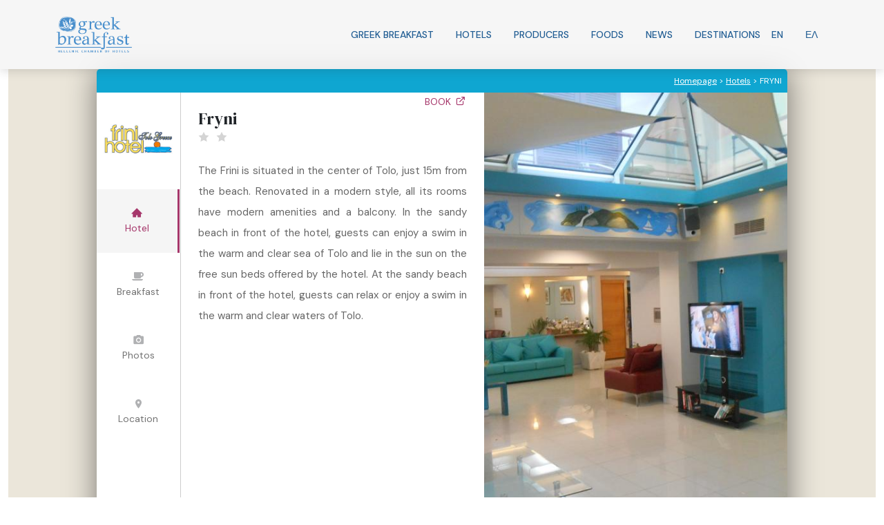

--- FILE ---
content_type: text/html; charset=UTF-8
request_url: https://www.greekbreakfast.gr/hotel/frini/?lang=en
body_size: 17980
content:
<!DOCTYPE html>
<html lang="en-US">
<head>
	<meta charset="UTF-8">
	<meta name='robots' content='noindex, nofollow' />
<link rel="alternate" hreflang="en" href="https://www.greekbreakfast.gr/hotel/frini/?lang=en" />
<link rel="alternate" hreflang="el" href="https://www.greekbreakfast.gr/hotel/frini/" />
<link rel="alternate" hreflang="x-default" href="https://www.greekbreakfast.gr/hotel/frini/" />
<meta name="viewport" content="width=device-width, initial-scale=1">
	<!-- This site is optimized with the Yoast SEO plugin v26.7 - https://yoast.com/wordpress/plugins/seo/ -->
	<title>FRYNI - Ελληνικό Πρωϊνό</title>
	<meta property="og:locale" content="en_US" />
	<meta property="og:type" content="article" />
	<meta property="og:title" content="FRYNI - Ελληνικό Πρωϊνό" />
	<meta property="og:description" content="The Frini is situated in the center of Tolo, just 15m from the beach. Renovated in a modern style, all its rooms have modern amenities and a balcony. In the sandy beach in front of the hotel, guests can enjoy a swim in the warm and clear sea of Tolo and lie in the sun ... Read more" />
	<meta property="og:url" content="https://www.greekbreakfast.gr/hotel/frini/?lang=en" />
	<meta property="og:site_name" content="Ελληνικό Πρωϊνό" />
	<meta property="article:publisher" content="https://www.facebook.com/greekbreakfast/" />
	<meta property="article:modified_time" content="2018-07-19T13:39:00+00:00" />
	<meta property="og:image" content="https://www.greekbreakfast.gr/wp-content/uploads/images/hotels/frini/frini-headline1.jpg" />
	<meta property="og:image:width" content="1024" />
	<meta property="og:image:height" content="768" />
	<meta property="og:image:type" content="image/jpeg" />
	<meta name="twitter:card" content="summary_large_image" />
	<script type="application/ld+json" class="yoast-schema-graph">{"@context":"https://schema.org","@graph":[{"@type":"WebPage","@id":"https://www.greekbreakfast.gr/hotel/frini/?lang=en","url":"https://www.greekbreakfast.gr/hotel/frini/?lang=en","name":"FRYNI - Ελληνικό Πρωϊνό","isPartOf":{"@id":"https://www.greekbreakfast.gr/?lang=en/#website"},"primaryImageOfPage":{"@id":"https://www.greekbreakfast.gr/hotel/frini/?lang=en#primaryimage"},"image":{"@id":"https://www.greekbreakfast.gr/hotel/frini/?lang=en#primaryimage"},"thumbnailUrl":"https://www.greekbreakfast.gr/wp-content/uploads/images/hotels/frini/frini-headline1.jpg","datePublished":"2017-10-18T06:24:43+00:00","dateModified":"2018-07-19T13:39:00+00:00","breadcrumb":{"@id":"https://www.greekbreakfast.gr/hotel/frini/?lang=en#breadcrumb"},"inLanguage":"en-US","potentialAction":[{"@type":"ReadAction","target":["https://www.greekbreakfast.gr/hotel/frini/?lang=en"]}]},{"@type":"ImageObject","inLanguage":"en-US","@id":"https://www.greekbreakfast.gr/hotel/frini/?lang=en#primaryimage","url":"https://www.greekbreakfast.gr/wp-content/uploads/images/hotels/frini/frini-headline1.jpg","contentUrl":"https://www.greekbreakfast.gr/wp-content/uploads/images/hotels/frini/frini-headline1.jpg","width":1024,"height":768},{"@type":"BreadcrumbList","@id":"https://www.greekbreakfast.gr/hotel/frini/?lang=en#breadcrumb","itemListElement":[{"@type":"ListItem","position":1,"name":"Home","item":"https://www.greekbreakfast.gr/?lang=en"},{"@type":"ListItem","position":2,"name":"Hotels","item":"https://www.greekbreakfast.gr/hotel/?lang=en"},{"@type":"ListItem","position":3,"name":"FRYNI"}]},{"@type":"WebSite","@id":"https://www.greekbreakfast.gr/?lang=en/#website","url":"https://www.greekbreakfast.gr/?lang=en/","name":"Ελληνικό Πρωϊνό","description":"Greek Breakfast","publisher":{"@id":"https://www.greekbreakfast.gr/?lang=en/#organization"},"potentialAction":[{"@type":"SearchAction","target":{"@type":"EntryPoint","urlTemplate":"https://www.greekbreakfast.gr/?lang=en/?s={search_term_string}"},"query-input":{"@type":"PropertyValueSpecification","valueRequired":true,"valueName":"search_term_string"}}],"inLanguage":"en-US"},{"@type":"Organization","@id":"https://www.greekbreakfast.gr/?lang=en/#organization","name":"Greek Breakfast","url":"https://www.greekbreakfast.gr/?lang=en/","logo":{"@type":"ImageObject","inLanguage":"en-US","@id":"https://www.greekbreakfast.gr/?lang=en/#/schema/logo/image/","url":"https://www.greekbreakfast.gr/wp-content/uploads/2018/01/logo-gr-259.png","contentUrl":"https://www.greekbreakfast.gr/wp-content/uploads/2018/01/logo-gr-259.png","width":259,"height":100,"caption":"Greek Breakfast"},"image":{"@id":"https://www.greekbreakfast.gr/?lang=en/#/schema/logo/image/"},"sameAs":["https://www.facebook.com/greekbreakfast/"]}]}</script>
	<!-- / Yoast SEO plugin. -->


<link rel='dns-prefetch' href='//www.google.com' />
<link rel='dns-prefetch' href='//www.googletagmanager.com' />
<link rel='dns-prefetch' href='//maps.googleapis.com' />
<link href='https://fonts.gstatic.com' crossorigin rel='preconnect' />
<link href='https://fonts.googleapis.com' crossorigin rel='preconnect' />
<link rel="alternate" type="application/rss+xml" title="Ελληνικό Πρωϊνό &raquo; Feed" href="https://www.greekbreakfast.gr/feed/?lang=en" />
<link rel="alternate" type="application/rss+xml" title="Ελληνικό Πρωϊνό &raquo; Comments Feed" href="https://www.greekbreakfast.gr/comments/feed/?lang=en" />
<link rel="alternate" type="application/rss+xml" title="Ελληνικό Πρωϊνό &raquo; FRYNI Comments Feed" href="https://www.greekbreakfast.gr/hotel/frini/feed/?lang=en" />
<link rel="alternate" title="oEmbed (JSON)" type="application/json+oembed" href="https://www.greekbreakfast.gr/wp-json/oembed/1.0/embed?url=https%3A%2F%2Fwww.greekbreakfast.gr%2Fhotel%2Ffrini%2F%3Flang%3Den" />
<link rel="alternate" title="oEmbed (XML)" type="text/xml+oembed" href="https://www.greekbreakfast.gr/wp-json/oembed/1.0/embed?url=https%3A%2F%2Fwww.greekbreakfast.gr%2Fhotel%2Ffrini%2F%3Flang%3Den&#038;format=xml" />
		<!-- This site uses the Google Analytics by MonsterInsights plugin v9.11.1 - Using Analytics tracking - https://www.monsterinsights.com/ -->
		<!-- Note: MonsterInsights is not currently configured on this site. The site owner needs to authenticate with Google Analytics in the MonsterInsights settings panel. -->
					<!-- No tracking code set -->
				<!-- / Google Analytics by MonsterInsights -->
		<style id='wp-img-auto-sizes-contain-inline-css'>
img:is([sizes=auto i],[sizes^="auto," i]){contain-intrinsic-size:3000px 1500px}
/*# sourceURL=wp-img-auto-sizes-contain-inline-css */
</style>
<style id='classic-theme-styles-inline-css'>
/*! This file is auto-generated */
.wp-block-button__link{color:#fff;background-color:#32373c;border-radius:9999px;box-shadow:none;text-decoration:none;padding:calc(.667em + 2px) calc(1.333em + 2px);font-size:1.125em}.wp-block-file__button{background:#32373c;color:#fff;text-decoration:none}
/*# sourceURL=/wp-includes/css/classic-themes.min.css */
</style>
<link rel='stylesheet' id='my-style-css' href='https://www.greekbreakfast.gr/wp-content/cache/autoptimize/css/autoptimize_single_244f6a4990ae173a3d0ef7cc5022e47b.css' media='all' />
<link rel='stylesheet' id='flex-style-css' href='https://www.greekbreakfast.gr/wp-content/cache/autoptimize/css/autoptimize_single_302d0de94d31d928be2ccad14dd21a07.css' media='all' />
<link rel='stylesheet' id='simplescrollbar-style-css' href='https://www.greekbreakfast.gr/wp-content/cache/autoptimize/css/autoptimize_single_3890f275642b8a81b975754bcb471826.css' media='all' />
<link rel='stylesheet' id='mrpr-frontend-style-css' href='https://www.greekbreakfast.gr/wp-content/cache/autoptimize/css/autoptimize_single_82bddd6687f6968fc2161e6d5c8896db.css' media='all' />
<link rel='stylesheet' id='wpml-legacy-horizontal-list-0-css' href='https://www.greekbreakfast.gr/wp-content/plugins/sitepress-multilingual-cms/templates/language-switchers/legacy-list-horizontal/style.min.css' media='all' />
<style id='wpml-legacy-horizontal-list-0-inline-css'>
.wpml-ls-statics-shortcode_actions a, .wpml-ls-statics-shortcode_actions .wpml-ls-sub-menu a, .wpml-ls-statics-shortcode_actions .wpml-ls-sub-menu a:link, .wpml-ls-statics-shortcode_actions li:not(.wpml-ls-current-language) .wpml-ls-link, .wpml-ls-statics-shortcode_actions li:not(.wpml-ls-current-language) .wpml-ls-link:link {color:#000000;}.wpml-ls-statics-shortcode_actions .wpml-ls-sub-menu a:hover,.wpml-ls-statics-shortcode_actions .wpml-ls-sub-menu a:focus, .wpml-ls-statics-shortcode_actions .wpml-ls-sub-menu a:link:hover, .wpml-ls-statics-shortcode_actions .wpml-ls-sub-menu a:link:focus {color:#5e5e5e;}.wpml-ls-statics-shortcode_actions .wpml-ls-current-language > a {color:#000000;}.wpml-ls-statics-shortcode_actions .wpml-ls-current-language:hover>a, .wpml-ls-statics-shortcode_actions .wpml-ls-current-language>a:focus {color:#5e5e5e;}
/*# sourceURL=wpml-legacy-horizontal-list-0-inline-css */
</style>
<link rel='stylesheet' id='wpml-menu-item-0-css' href='https://www.greekbreakfast.gr/wp-content/plugins/sitepress-multilingual-cms/templates/language-switchers/menu-item/style.min.css' media='all' />
<link rel='stylesheet' id='mrp-frontend-style-css' href='https://www.greekbreakfast.gr/wp-content/plugins/multi-rating-pro/assets/css/frontend-min.css' media='all' />
<link rel='stylesheet' id='font-awesome-v4shim-css' href='https://www.greekbreakfast.gr/wp-content/cache/autoptimize/css/autoptimize_single_33e7f875c221f9e28777811e010d60e0.css' media='screen' />
<link rel='stylesheet' id='font-awesome-css' href='https://www.greekbreakfast.gr/wp-content/cache/autoptimize/css/autoptimize_single_4b08ad333383bdacae33955042a73f8f.css' media='screen' />
<link rel='stylesheet' id='owl-style-css' href='https://www.greekbreakfast.gr/wp-content/cache/autoptimize/css/autoptimize_single_c566b181a45b949f21b25377c49815af.css' media='all' />
<link rel='stylesheet' id='block-styles-css' href='https://www.greekbreakfast.gr/wp-content/cache/autoptimize/css/autoptimize_single_4356c5bcf761862590c932f79faaf527.css' media='all' />
<link rel='stylesheet' id='bootstrap-style-css' href='https://www.greekbreakfast.gr/wp-content/cache/autoptimize/css/autoptimize_single_14880b0d60e5a5f4bc95424cffdec2dd.css' media='all' />
<link rel='stylesheet' id='override-style-css' href='https://www.greekbreakfast.gr/wp-content/cache/autoptimize/css/autoptimize_single_e7d14765375965784f0db2249fceda87.css' media='all' />
<link rel='stylesheet' id='generate-comments-css' href='https://www.greekbreakfast.gr/wp-content/themes/generatepress/assets/css/components/comments.min.css' media='all' />
<link rel='stylesheet' id='generate-widget-areas-css' href='https://www.greekbreakfast.gr/wp-content/themes/generatepress/assets/css/components/widget-areas.min.css' media='all' />
<link rel='stylesheet' id='generate-style-css' href='https://www.greekbreakfast.gr/wp-content/themes/generatepress/assets/css/main.min.css' media='all' />
<style id='generate-style-inline-css'>
body{background-color:var(--base-3);color:var(--contrast-2);}a{color:var(--accent);}a:hover, a:focus, a:active{color:var(--contrast-2);}.wp-block-group__inner-container{max-width:1200px;margin-left:auto;margin-right:auto;}:root{--contrast:#171816;--contrast-2:#4B3E3A;--contrast-3:#CFCABA;--base:#EBE6DA;--base-2:#F4F4F6;--base-3:#ffffff;--accent:#DB3069;}:root .has-contrast-color{color:var(--contrast);}:root .has-contrast-background-color{background-color:var(--contrast);}:root .has-contrast-2-color{color:var(--contrast-2);}:root .has-contrast-2-background-color{background-color:var(--contrast-2);}:root .has-contrast-3-color{color:var(--contrast-3);}:root .has-contrast-3-background-color{background-color:var(--contrast-3);}:root .has-base-color{color:var(--base);}:root .has-base-background-color{background-color:var(--base);}:root .has-base-2-color{color:var(--base-2);}:root .has-base-2-background-color{background-color:var(--base-2);}:root .has-base-3-color{color:var(--base-3);}:root .has-base-3-background-color{background-color:var(--base-3);}:root .has-accent-color{color:var(--accent);}:root .has-accent-background-color{background-color:var(--accent);}.gp-modal:not(.gp-modal--open):not(.gp-modal--transition){display:none;}.gp-modal--transition:not(.gp-modal--open){pointer-events:none;}.gp-modal-overlay:not(.gp-modal-overlay--open):not(.gp-modal--transition){display:none;}.gp-modal__overlay{display:none;position:fixed;top:0;left:0;right:0;bottom:0;background:rgba(0,0,0,0.2);display:flex;justify-content:center;align-items:center;z-index:10000;backdrop-filter:blur(3px);transition:opacity 500ms ease;opacity:0;}.gp-modal--open:not(.gp-modal--transition) .gp-modal__overlay{opacity:1;}.gp-modal__container{max-width:100%;max-height:100vh;transform:scale(0.9);transition:transform 500ms ease;padding:0 10px;}.gp-modal--open:not(.gp-modal--transition) .gp-modal__container{transform:scale(1);}.search-modal-fields{display:flex;}.gp-search-modal .gp-modal__overlay{align-items:flex-start;padding-top:25vh;background:var(--gp-search-modal-overlay-bg-color);}.search-modal-form{width:500px;max-width:100%;background-color:var(--gp-search-modal-bg-color);color:var(--gp-search-modal-text-color);}.search-modal-form .search-field, .search-modal-form .search-field:focus{width:100%;height:60px;background-color:transparent;border:0;appearance:none;color:currentColor;}.search-modal-fields button, .search-modal-fields button:active, .search-modal-fields button:focus, .search-modal-fields button:hover{background-color:transparent;border:0;color:currentColor;width:60px;}h1{font-family:DM Serif Display, serif;font-weight:normal;font-size:44px;}@media (max-width:768px){h1{font-size:36px;}}h2{font-family:DM Serif Display, serif;font-weight:normal;font-size:22px;}@media (max-width:768px){h2{font-size:20px;}}h3{font-family:DM Serif Display, serif;font-weight:normal;font-size:18px;}@media (max-width:768px){h3{font-size:17px;}}h4{font-family:DM Serif Display, serif;font-weight:normal;font-size:16px;}@media (max-width:768px){h4{font-size:15px;}}h5{font-family:DM Serif Display, serif;font-weight:normal;font-size:14px;}@media (max-width:768px){h5{font-size:13px;}}h6{font-family:DM Serif Display, serif;font-weight:normal;font-size:12px;}@media (max-width:768px){h6{font-size:11px;}}body, button, input, select, textarea{font-family:DM Sans, sans-serif;font-size:16px;}@media (max-width:768px){body, button, input, select, textarea{font-size:16px;}}.main-navigation a, .main-navigation .menu-toggle, .main-navigation .menu-bar-items{font-family:inherit;font-weight:500;font-size:16px;}.main-title{font-family:DM Sans, sans-serif;font-size:24px;}@media (max-width:768px){.main-title{font-size:24px;}}.top-bar{background-color:var(--contrast-2);color:var(--base-3);}.top-bar a{color:var(--base);}.top-bar a:hover{color:var(--contrast-3);}.site-header{background-color:var(--base-3);}.main-title a,.main-title a:hover{color:var(--contrast-2);}.site-description{color:var(--contrast-2);}.main-navigation .main-nav ul li a, .main-navigation .menu-toggle, .main-navigation .menu-bar-items{color:var(--contrast-2);}.main-navigation .main-nav ul li:not([class*="current-menu-"]):hover > a, .main-navigation .main-nav ul li:not([class*="current-menu-"]):focus > a, .main-navigation .main-nav ul li.sfHover:not([class*="current-menu-"]) > a, .main-navigation .menu-bar-item:hover > a, .main-navigation .menu-bar-item.sfHover > a{color:var(--accent);background-color:var(--base-3);}button.menu-toggle:hover,button.menu-toggle:focus{color:var(--contrast-2);}.main-navigation .main-nav ul li[class*="current-menu-"] > a{color:var(--accent);background-color:var(--base-3);}.navigation-search input[type="search"],.navigation-search input[type="search"]:active, .navigation-search input[type="search"]:focus, .main-navigation .main-nav ul li.search-item.active > a, .main-navigation .menu-bar-items .search-item.active > a{color:var(--accent);background-color:var(--base-3);}.main-navigation ul ul{background-color:var(--base);}.main-navigation .main-nav ul ul li a{color:var(--contrast-2);}.main-navigation .main-nav ul ul li:not([class*="current-menu-"]):hover > a,.main-navigation .main-nav ul ul li:not([class*="current-menu-"]):focus > a, .main-navigation .main-nav ul ul li.sfHover:not([class*="current-menu-"]) > a{color:var(--base-3);background-color:var(--contrast-2);}.main-navigation .main-nav ul ul li[class*="current-menu-"] > a{color:var(--base-3);background-color:var(--contrast-2);}.separate-containers .inside-article, .separate-containers .comments-area, .separate-containers .page-header, .one-container .container, .separate-containers .paging-navigation, .inside-page-header{background-color:var(--base-3);}.inside-article a,.paging-navigation a,.comments-area a,.page-header a{color:var(--accent);}.inside-article a:hover,.paging-navigation a:hover,.comments-area a:hover,.page-header a:hover{color:var(--contrast-2);}.entry-title a{color:var(--contrast);}.entry-title a:hover{color:var(--contrast-2);}.entry-meta{color:var(--contrast-2);}.sidebar .widget{background-color:var(--base-3);}.footer-widgets{background-color:var(--base-3);}.footer-widgets .widget-title{color:var(--contrast);}.site-info{color:var(--base-3);background-color:var(--contrast);}.site-info a{color:var(--base-3);}.site-info a:hover{color:var(--base);}.footer-bar .widget_nav_menu .current-menu-item a{color:var(--base);}input[type="text"],input[type="email"],input[type="url"],input[type="password"],input[type="search"],input[type="tel"],input[type="number"],textarea,select{color:var(--contrast-2);background-color:var(--base-2);border-color:var(--contrast-3);}input[type="text"]:focus,input[type="email"]:focus,input[type="url"]:focus,input[type="password"]:focus,input[type="search"]:focus,input[type="tel"]:focus,input[type="number"]:focus,textarea:focus,select:focus{color:var(--contrast-2);background-color:var(--base-3);border-color:var(--contrast-3);}button,html input[type="button"],input[type="reset"],input[type="submit"],a.button,a.wp-block-button__link:not(.has-background){color:var(--base-3);background-color:var(--contrast);}button:hover,html input[type="button"]:hover,input[type="reset"]:hover,input[type="submit"]:hover,a.button:hover,button:focus,html input[type="button"]:focus,input[type="reset"]:focus,input[type="submit"]:focus,a.button:focus,a.wp-block-button__link:not(.has-background):active,a.wp-block-button__link:not(.has-background):focus,a.wp-block-button__link:not(.has-background):hover{color:var(--base-3);background-color:var(--contrast-2);}a.generate-back-to-top{background-color:rgba( 0,0,0,0.4 );color:#ffffff;}a.generate-back-to-top:hover,a.generate-back-to-top:focus{background-color:rgba( 0,0,0,0.6 );color:#ffffff;}:root{--gp-search-modal-bg-color:var(--base-3);--gp-search-modal-text-color:var(--contrast);--gp-search-modal-overlay-bg-color:rgba(0,0,0,0.2);}@media (max-width: 1024px){.main-navigation .menu-bar-item:hover > a, .main-navigation .menu-bar-item.sfHover > a{background:none;color:var(--contrast-2);}}.nav-below-header .main-navigation .inside-navigation.grid-container, .nav-above-header .main-navigation .inside-navigation.grid-container{padding:0px 24px 0px 24px;}.separate-containers .inside-article, .separate-containers .comments-area, .separate-containers .page-header, .separate-containers .paging-navigation, .one-container .site-content, .inside-page-header{padding:60px 40px 60px 40px;}.site-main .wp-block-group__inner-container{padding:60px 40px 60px 40px;}.separate-containers .paging-navigation{padding-top:20px;padding-bottom:20px;}.entry-content .alignwide, body:not(.no-sidebar) .entry-content .alignfull{margin-left:-40px;width:calc(100% + 80px);max-width:calc(100% + 80px);}.sidebar .widget, .page-header, .widget-area .main-navigation, .site-main > *{margin-bottom:0px;}.separate-containers .site-main{margin:0px;}.both-right .inside-left-sidebar,.both-left .inside-left-sidebar{margin-right:0px;}.both-right .inside-right-sidebar,.both-left .inside-right-sidebar{margin-left:0px;}.one-container.archive .post:not(:last-child):not(.is-loop-template-item), .one-container.blog .post:not(:last-child):not(.is-loop-template-item){padding-bottom:60px;}.separate-containers .featured-image{margin-top:0px;}.separate-containers .inside-right-sidebar, .separate-containers .inside-left-sidebar{margin-top:0px;margin-bottom:0px;}.main-navigation .main-nav ul li a,.menu-toggle,.main-navigation .menu-bar-item > a{padding-left:16px;padding-right:16px;line-height:70px;}.main-navigation .main-nav ul ul li a{padding:10px 16px 10px 16px;}.navigation-search input[type="search"]{height:70px;}.rtl .menu-item-has-children .dropdown-menu-toggle{padding-left:16px;}.menu-item-has-children .dropdown-menu-toggle{padding-right:16px;}.rtl .main-navigation .main-nav ul li.menu-item-has-children > a{padding-right:16px;}@media (max-width:768px){.separate-containers .inside-article, .separate-containers .comments-area, .separate-containers .page-header, .separate-containers .paging-navigation, .one-container .site-content, .inside-page-header{padding:40px 20px 40px 20px;}.site-main .wp-block-group__inner-container{padding:40px 20px 40px 20px;}.inside-top-bar{padding-right:30px;padding-left:30px;}.inside-header{padding-right:30px;padding-left:30px;}.widget-area .widget{padding-top:30px;padding-right:30px;padding-bottom:30px;padding-left:30px;}.footer-widgets-container{padding-top:30px;padding-right:30px;padding-bottom:30px;padding-left:30px;}.inside-site-info{padding-right:30px;padding-left:30px;}.entry-content .alignwide, body:not(.no-sidebar) .entry-content .alignfull{margin-left:-20px;width:calc(100% + 40px);max-width:calc(100% + 40px);}.one-container .site-main .paging-navigation{margin-bottom:0px;}}/* End cached CSS */.is-right-sidebar{width:30%;}.is-left-sidebar{width:30%;}.site-content .content-area{width:100%;}@media (max-width: 1024px){.main-navigation .menu-toggle,.sidebar-nav-mobile:not(#sticky-placeholder){display:block;}.main-navigation ul,.gen-sidebar-nav,.main-navigation:not(.slideout-navigation):not(.toggled) .main-nav > ul,.has-inline-mobile-toggle #site-navigation .inside-navigation > *:not(.navigation-search):not(.main-nav){display:none;}.nav-align-right .inside-navigation,.nav-align-center .inside-navigation{justify-content:space-between;}}
.dynamic-author-image-rounded{border-radius:100%;}.dynamic-featured-image, .dynamic-author-image{vertical-align:middle;}.one-container.blog .dynamic-content-template:not(:last-child), .one-container.archive .dynamic-content-template:not(:last-child){padding-bottom:0px;}.dynamic-entry-excerpt > p:last-child{margin-bottom:0px;}
.post-image:not(:first-child), .page-content:not(:first-child), .entry-content:not(:first-child), .entry-summary:not(:first-child), footer.entry-meta{margin-top:1em;}.post-image-above-header .inside-article div.featured-image, .post-image-above-header .inside-article div.post-image{margin-bottom:1em;}.main-navigation.slideout-navigation .main-nav > ul > li > a{line-height:46px;}
/*# sourceURL=generate-style-inline-css */
</style>
<link rel='stylesheet' id='generate-child-css' href='https://www.greekbreakfast.gr/wp-content/cache/autoptimize/css/autoptimize_single_9f89d612f383d7edb29a956f2b652457.css' media='all' />
<link rel='stylesheet' id='generate-google-fonts-css' href='https://fonts.googleapis.com/css?family=DM+Sans%3Aregular%2Citalic%2C500%2C500italic%2C700%2C700italic%7CDM+Serif+Display%3Aregular%2Citalic&#038;display=auto&#038;ver=3.6.1' media='all' />
<style id='generateblocks-inline-css'>
.gb-container-8b6debc6{position:relative;overflow-x:hidden;overflow-y:hidden;background-color:#000000;}.gb-container-e03c3e81{max-width:1200px;position:relative;text-align:center;padding:60px 40px;margin-right:auto;margin-left:auto;}.gb-container-98789f58{display:flex;align-items:center;justify-content:center;column-gap:10px;row-gap:10px;margin-top:1.5em;margin-bottom:1.5em;}.gb-container-bb9606ef{display:flex;align-items:center;justify-content:center;column-gap:10px;row-gap:10px;}h2.gb-headline-aa10c96b{font-size:50px;}p.gb-headline-5500e54d{color:#ffffff;}a.gb-button-3484c1d4{display:inline-flex;align-items:center;justify-content:center;width:30px;height:30px;padding:10px;border-radius:50%;background-color:var(--contrast-2);color:var(--base-3);text-decoration:none;}a.gb-button-3484c1d4:hover, a.gb-button-3484c1d4:active, a.gb-button-3484c1d4:focus{background-color:var(--contrast);color:var(--base-3);}a.gb-button-3484c1d4 .gb-icon{line-height:0;}a.gb-button-3484c1d4 .gb-icon svg{width:0.8em;height:0.8em;fill:currentColor;}a.gb-button-b8091006{display:inline-flex;align-items:center;justify-content:center;column-gap:0.5em;width:30px;height:30px;padding:10px;border-radius:50%;background-color:var(--contrast-2);color:var(--base-3);text-decoration:none;}a.gb-button-b8091006:hover, a.gb-button-b8091006:active, a.gb-button-b8091006:focus{background-color:var(--contrast);color:var(--base-3);}a.gb-button-b8091006 .gb-icon{line-height:0;}a.gb-button-b8091006 .gb-icon svg{width:0.8em;height:0.8em;fill:currentColor;}a.gb-button-d17e137a{display:inline-flex;align-items:center;justify-content:center;width:30px;height:30px;padding:10px;border-radius:50%;background-color:var(--contrast-2);color:var(--base-3);text-decoration:none;}a.gb-button-d17e137a:hover, a.gb-button-d17e137a:active, a.gb-button-d17e137a:focus{background-color:var(--contrast);color:var(--base-3);}a.gb-button-d17e137a .gb-icon{line-height:0;}a.gb-button-d17e137a .gb-icon svg{width:0.8em;height:0.8em;fill:currentColor;}a.gb-button-beb281ab{display:inline-flex;align-items:center;justify-content:center;width:30px;height:30px;padding:10px;border-radius:50%;background-color:var(--contrast-2);color:var(--base-3);text-decoration:none;}a.gb-button-beb281ab:hover, a.gb-button-beb281ab:active, a.gb-button-beb281ab:focus{background-color:var(--contrast);color:var(--base-3);}a.gb-button-beb281ab .gb-icon{line-height:0;}a.gb-button-beb281ab .gb-icon svg{width:0.8em;height:0.8em;fill:currentColor;}a.gb-button-9e4e49a7{display:inline-flex;align-items:center;justify-content:center;width:30px;height:30px;padding:10px;border-radius:50%;background-color:var(--contrast-2);color:var(--base-3);text-decoration:none;}a.gb-button-9e4e49a7:hover, a.gb-button-9e4e49a7:active, a.gb-button-9e4e49a7:focus{background-color:var(--contrast);color:var(--base-3);}a.gb-button-9e4e49a7 .gb-icon{line-height:0;}a.gb-button-9e4e49a7 .gb-icon svg{width:0.8em;height:0.8em;fill:currentColor;}a.gb-button-440c7178{display:inline-flex;align-items:center;justify-content:center;column-gap:0.5em;width:30px;height:30px;padding:10px;border-radius:50%;background-color:var(--contrast-2);color:var(--base-3);text-decoration:none;}a.gb-button-440c7178:hover, a.gb-button-440c7178:active, a.gb-button-440c7178:focus{background-color:var(--contrast);color:var(--base-3);}a.gb-button-440c7178 .gb-icon{line-height:0;}a.gb-button-440c7178 .gb-icon svg{width:0.8em;height:0.8em;fill:currentColor;}a.gb-button-8b346e97{display:inline-flex;align-items:center;justify-content:center;column-gap:0.5em;width:30px;height:30px;padding:10px;border-radius:50%;background-color:var(--contrast-2);color:var(--base-3);text-decoration:none;}a.gb-button-8b346e97:hover, a.gb-button-8b346e97:active, a.gb-button-8b346e97:focus{background-color:var(--contrast);color:var(--base-3);}a.gb-button-8b346e97 .gb-icon{line-height:0;}a.gb-button-8b346e97 .gb-icon svg{width:0.8em;height:0.8em;fill:currentColor;}a.gb-button-6a7eb91b{display:inline-flex;align-items:center;justify-content:center;column-gap:0.5em;width:30px;height:30px;padding:10px;border-radius:50%;background-color:var(--contrast-2);color:var(--base-3);text-decoration:none;}a.gb-button-6a7eb91b:hover, a.gb-button-6a7eb91b:active, a.gb-button-6a7eb91b:focus{background-color:var(--contrast);color:var(--base-3);}a.gb-button-6a7eb91b .gb-icon{line-height:0;}a.gb-button-6a7eb91b .gb-icon svg{width:0.8em;height:0.8em;fill:currentColor;}@media (max-width: 767px) {.gb-container-e03c3e81{padding:40px 20px;}h2.gb-headline-aa10c96b{font-size:44px;}}:root{--gb-container-width:1200px;}.gb-container .wp-block-image img{vertical-align:middle;}.gb-grid-wrapper .wp-block-image{margin-bottom:0;}.gb-highlight{background:none;}.gb-shape{line-height:0;}
/*# sourceURL=generateblocks-inline-css */
</style>
<link rel='stylesheet' id='generate-blog-css' href='https://www.greekbreakfast.gr/wp-content/plugins/gp-premium/blog/functions/css/style.min.css' media='all' />
<link rel='stylesheet' id='generate-offside-css' href='https://www.greekbreakfast.gr/wp-content/plugins/gp-premium/menu-plus/functions/css/offside.min.css' media='all' />
<style id='generate-offside-inline-css'>
:root{--gp-slideout-width:265px;}.slideout-navigation.main-navigation{background-color:var(--base);}.slideout-navigation, .slideout-navigation a{color:var(--contrast-2);}.slideout-navigation button.slideout-exit{color:var(--contrast-2);padding-left:16px;padding-right:16px;}.slide-opened nav.toggled .menu-toggle:before{display:none;}@media (max-width: 1024px){.menu-bar-item.slideout-toggle{display:none;}}
/*# sourceURL=generate-offside-inline-css */
</style>
<link rel='stylesheet' id='generate-navigation-branding-css' href='https://www.greekbreakfast.gr/wp-content/plugins/gp-premium/menu-plus/functions/css/navigation-branding-flex.min.css' media='all' />
<style id='generate-navigation-branding-inline-css'>
.main-navigation.has-branding .inside-navigation.grid-container, .main-navigation.has-branding.grid-container .inside-navigation:not(.grid-container){padding:0px 40px 0px 40px;}.main-navigation.has-branding:not(.grid-container) .inside-navigation:not(.grid-container) .navigation-branding{margin-left:10px;}.navigation-branding img, .site-logo.mobile-header-logo img{height:70px;width:auto;}.navigation-branding .main-title{line-height:70px;}@media (max-width: 1024px){.main-navigation.has-branding.nav-align-center .menu-bar-items, .main-navigation.has-sticky-branding.navigation-stick.nav-align-center .menu-bar-items{margin-left:auto;}.navigation-branding{margin-right:auto;margin-left:10px;}.navigation-branding .main-title, .mobile-header-navigation .site-logo{margin-left:10px;}.main-navigation.has-branding .inside-navigation.grid-container{padding:0px;}}
/*# sourceURL=generate-navigation-branding-inline-css */
</style>
<link rel='stylesheet' id='stix-spinners-css' href='https://www.greekbreakfast.gr/wp-content/cache/autoptimize/css/autoptimize_single_2b3ac480c79c40fff260df593e1d20e1.css' media='all' />
<link rel='stylesheet' id='stix-extras-css' href='https://www.greekbreakfast.gr/wp-content/cache/autoptimize/css/autoptimize_single_9b098f969d1ac854364e0ce9ef289bd7.css' media='all' />
<script id="wpml-cookie-js-extra">
var wpml_cookies = {"wp-wpml_current_language":{"value":"en","expires":1,"path":"/"}};
var wpml_cookies = {"wp-wpml_current_language":{"value":"en","expires":1,"path":"/"}};
//# sourceURL=wpml-cookie-js-extra
</script>
<script src="https://www.greekbreakfast.gr/wp-content/plugins/sitepress-multilingual-cms/res/js/cookies/language-cookie.js" id="wpml-cookie-js" defer data-wp-strategy="defer"></script>
<script src="https://www.greekbreakfast.gr/wp-includes/js/jquery/jquery.min.js" id="jquery-core-js"></script>
<script src="https://www.greekbreakfast.gr/wp-includes/js/jquery/jquery-migrate.min.js" id="jquery-migrate-js"></script>
<script src="https://www.greekbreakfast.gr/wp-content/plugins/greekbreakfast-shortcodes/greekbreakfast-shortcodes.js" id="greekbreakfast-scripts-js"></script>
<script src="https://www.greekbreakfast.gr/wp-content/plugins/greekbreakfast-shortcodes/flexslider/jquery.flexslider-min.js" id="flexslider-script-js"></script>
<script src="https://www.greekbreakfast.gr/wp-content/plugins/greekbreakfast-shortcodes/simple-scrollbar/simple-scrollbar.js" id="simplescrollbar-script-js"></script>
<script src="//www.greekbreakfast.gr/wp-content/plugins/revslider/sr6/assets/js/rbtools.min.js" id="tp-tools-js"></script>
<script src="//www.greekbreakfast.gr/wp-content/plugins/revslider/sr6/assets/js/rs6.min.js" id="revmin-js"></script>
<script src="https://www.greekbreakfast.gr/wp-content/themes/generatepress_chef_child/js/jquery.Jcrop.js" id="crop-script-js"></script>
<script src="https://www.greekbreakfast.gr/wp-content/themes/generatepress_chef_child/js/owl.carousel.min.js" id="owl-script-js"></script>
<script src="https://www.greekbreakfast.gr/wp-content/themes/generatepress_chef_child/js/jquery.Jcrop.min.js" id="crop-script-min-js"></script>
<script src="https://www.greekbreakfast.gr/wp-content/themes/generatepress_chef_child/js/bootstrap.js" id="bootstrap-script-js"></script>
<script src="https://www.greekbreakfast.gr/wp-content/themes/generatepress_chef_child/js/gb-scripts.js" id="gb-scripts-js"></script>

<!-- Google tag (gtag.js) snippet added by Site Kit -->
<!-- Google Analytics snippet added by Site Kit -->
<script src="https://www.googletagmanager.com/gtag/js?id=GT-WBK5VHK" id="google_gtagjs-js" async></script>
<script id="google_gtagjs-js-after">
window.dataLayer = window.dataLayer || [];function gtag(){dataLayer.push(arguments);}
gtag("set","linker",{"domains":["www.greekbreakfast.gr"]});
gtag("js", new Date());
gtag("set", "developer_id.dZTNiMT", true);
gtag("config", "GT-WBK5VHK");
//# sourceURL=google_gtagjs-js-after
</script>
<script src="https://maps.googleapis.com/maps/api/js?key=AIzaSyBUIFYtU6CBjwcdXZVMmljIgat87AzV2zs&amp;ver=1.0" id="google-maps-api-js"></script>
<script></script><link rel="https://api.w.org/" href="https://www.greekbreakfast.gr/wp-json/" /><link rel="alternate" title="JSON" type="application/json" href="https://www.greekbreakfast.gr/wp-json/wp/v2/hotel/23810" /><link rel="EditURI" type="application/rsd+xml" title="RSD" href="https://www.greekbreakfast.gr/xmlrpc.php?rsd" />
<meta name="generator" content="WordPress 6.9" />
<link rel='shortlink' href='https://www.greekbreakfast.gr/?p=23810&#038;lang=en' />
<!-- Meta Pixel Code -->
<script>
!function(f,b,e,v,n,t,s)
{if(f.fbq)return;n=f.fbq=function(){n.callMethod?
n.callMethod.apply(n,arguments):n.queue.push(arguments)};
if(!f._fbq)f._fbq=n;n.push=n;n.loaded=!0;n.version='2.0';
n.queue=[];t=b.createElement(e);t.async=!0;
t.src=v;s=b.getElementsByTagName(e)[0];
s.parentNode.insertBefore(t,s)}(window, document,'script',
'https://connect.facebook.net/en_US/fbevents.js');
fbq('init', '1058021169552953');
fbq('track', 'PageView');
</script>
<noscript><img height="1" width="1" style="display:none"
src="https://www.facebook.com/tr?id=1058021169552953&ev=PageView&noscript=1"
/></noscript>
<!-- End Meta Pixel Code --><meta name="generator" content="WPML ver:4.8.6 stt:1,13;" />
<meta name="generator" content="Site Kit by Google 1.170.0" />			<style type="text/css">
								.mrp-custom-full-star {
					background: url() no-repeat;
					width: 32px;
					height: 32px;
					background-size: 32px 32px;
					image-rendering: -moz-crisp-edges;
					display: inline-block;
				}
				.mrp-custom-half-star {
					background: url() no-repeat;
					width: 32px;
					height: 32px;
					background-size: 32px 32px;
					image-rendering: -moz-crisp-edges;
					display: inline-block;
				}
				.mrp-custom-empty-star {
					background: url() no-repeat;
					width: 32px;
					height: 32px;
					background-size: 32px 32px;
					image-rendering: -moz-crisp-edges;
					display: inline-block;
				}
				.mrp-custom-hover-star {
					background: url() no-repeat;
					width: 32px;
					height: 32px;
					background-size: 32px 32px;
					image-rendering: -moz-crisp-edges;
					display: inline-block;
				}
				.mrp-star-hover {
					color: #ffba00 !important;
				}
				.mrp-star-full, .mrp-star-half, .mrp-star-empty {
					color: #ffd700;
				}
				.mrp-error {
					color: #EC6464;
				}
							</style>
			<link rel="pingback" href="https://www.greekbreakfast.gr/xmlrpc.php">
<meta name="generator" content="Powered by WPBakery Page Builder - drag and drop page builder for WordPress."/>
<meta name="generator" content="Powered by Slider Revolution 6.7.40 - responsive, Mobile-Friendly Slider Plugin for WordPress with comfortable drag and drop interface." />
<link rel="icon" href="https://www.greekbreakfast.gr/wp-content/uploads/2018/01/cropped-gre-fav-32x32.png" sizes="32x32" />
<link rel="icon" href="https://www.greekbreakfast.gr/wp-content/uploads/2018/01/cropped-gre-fav-192x192.png" sizes="192x192" />
<link rel="apple-touch-icon" href="https://www.greekbreakfast.gr/wp-content/uploads/2018/01/cropped-gre-fav-180x180.png" />
<meta name="msapplication-TileImage" content="https://www.greekbreakfast.gr/wp-content/uploads/2018/01/cropped-gre-fav-270x270.png" />
<script>function setREVStartSize(e){
			//window.requestAnimationFrame(function() {
				window.RSIW = window.RSIW===undefined ? window.innerWidth : window.RSIW;
				window.RSIH = window.RSIH===undefined ? window.innerHeight : window.RSIH;
				try {
					var pw = document.getElementById(e.c).parentNode.offsetWidth,
						newh;
					pw = pw===0 || isNaN(pw) || (e.l=="fullwidth" || e.layout=="fullwidth") ? window.RSIW : pw;
					e.tabw = e.tabw===undefined ? 0 : parseInt(e.tabw);
					e.thumbw = e.thumbw===undefined ? 0 : parseInt(e.thumbw);
					e.tabh = e.tabh===undefined ? 0 : parseInt(e.tabh);
					e.thumbh = e.thumbh===undefined ? 0 : parseInt(e.thumbh);
					e.tabhide = e.tabhide===undefined ? 0 : parseInt(e.tabhide);
					e.thumbhide = e.thumbhide===undefined ? 0 : parseInt(e.thumbhide);
					e.mh = e.mh===undefined || e.mh=="" || e.mh==="auto" ? 0 : parseInt(e.mh,0);
					if(e.layout==="fullscreen" || e.l==="fullscreen")
						newh = Math.max(e.mh,window.RSIH);
					else{
						e.gw = Array.isArray(e.gw) ? e.gw : [e.gw];
						for (var i in e.rl) if (e.gw[i]===undefined || e.gw[i]===0) e.gw[i] = e.gw[i-1];
						e.gh = e.el===undefined || e.el==="" || (Array.isArray(e.el) && e.el.length==0)? e.gh : e.el;
						e.gh = Array.isArray(e.gh) ? e.gh : [e.gh];
						for (var i in e.rl) if (e.gh[i]===undefined || e.gh[i]===0) e.gh[i] = e.gh[i-1];
											
						var nl = new Array(e.rl.length),
							ix = 0,
							sl;
						e.tabw = e.tabhide>=pw ? 0 : e.tabw;
						e.thumbw = e.thumbhide>=pw ? 0 : e.thumbw;
						e.tabh = e.tabhide>=pw ? 0 : e.tabh;
						e.thumbh = e.thumbhide>=pw ? 0 : e.thumbh;
						for (var i in e.rl) nl[i] = e.rl[i]<window.RSIW ? 0 : e.rl[i];
						sl = nl[0];
						for (var i in nl) if (sl>nl[i] && nl[i]>0) { sl = nl[i]; ix=i;}
						var m = pw>(e.gw[ix]+e.tabw+e.thumbw) ? 1 : (pw-(e.tabw+e.thumbw)) / (e.gw[ix]);
						newh =  (e.gh[ix] * m) + (e.tabh + e.thumbh);
					}
					var el = document.getElementById(e.c);
					if (el!==null && el) el.style.height = newh+"px";
					el = document.getElementById(e.c+"_wrapper");
					if (el!==null && el) {
						el.style.height = newh+"px";
						el.style.display = "block";
					}
				} catch(e){
					console.log("Failure at Presize of Slider:" + e)
				}
			//});
		  };</script>
		<style id="wp-custom-css">
			/* GeneratePress Site CSS / / Sidebar */
@media (min-width: 769px) {
	.inside-right-sidebar {
		position: sticky;
		top: 120px;
	}
}

.sidebar img.avatar {
	margin-top: -99px;
}

/* Off Canvas Panel */
.slideout-social-icons a .gb-icon {
	color: var(--base-3);
}

/* End GeneratePress Site CSS */
/* GeneratePress Site CSS */
/* Sidebar */
@media (min-width: 769px) {
	.inside-right-sidebar {
		position: sticky;
		top: 120px;
	}
}

.sidebar img.avatar {
	margin-top: -99px;
}

/* Off Canvas Panel */
.slideout-social-icons a .gb-icon {
	color: var(--base-3);
}

/* End GeneratePress Site CSS */

@media (min-width: 1024px) {
	.gb-container-157ce888 {
		max-width: 350px;
	}
}

.gb-container-8b6debc6::before {
	content: none;
}

#footer-widgets.site.footer-widgets {
	display: none;
}

.wp-elements-c016250b8b715e333d6030e8bf9a9061 {
	padding: 0px 20px;
}

/* 14/6 */
.main-navigation {
	height: 100px;
}

.main-navigation.has-branding .inside-navigation.grid-container,
.main-navigation.has-branding.grid-container .inside-navigation:not(.grid-container) {
	height: 100px;
}

.gb-container-e0fc3b26 {
	padding-left: 20px;
	padding-right: 20px;
}

@media (max-width: 768px) {
	.main-navigation {
		padding-top: 0;
	}
}

@media (max-width: 1024px) {
	.main-navigation {
		background-color: #f5f5f5 !important;
	}
}

@media screen and (min-width: 768px) and (max-width:1024px) {
	.slideout-navigation .main-nav,
	.slideout-navigation .slideout-widget:not(:last-child) {
		margin-top: 40px;
	}
}

@media (max-width: 960px) and (min-width: 769px) {
	.main-navigation .main-nav ul li a,
	.menu-toggle {
		font-size: 14px !important;
	}
}

@media (max-width: 767px) {
    article.hero-recipe {
        margin-bottom: -40px;
    }
}

.gb-container-6eb7b33b img,
.gb-container-f50d50af img {
	width: 378px !important;
}


h2.gb-headline,
.content>.txt-wrap h2, 
.news-heading h2{
	font-size: 30px !important
}

.news-card h2,
.card-wrap h2 {
	font-size: 18px !important
}

.gb-image-e330d770,
.gb-image-a28d72bf {
	height: 446px;
}

.wp-image-43247,
.wp-image-43254 {
	height: 337px !important;
}

.single #primary.content-area {
	margin-bottom: -100px !important;
}

@media (max-width: 768px) {
    .post-15306 .masonry > a > article {
        margin-bottom: 20px !important;
    }
}

.news-heading h2 {
	font-weight: bold;
}

.gb-headline-63309edf strong,
.gb-headline-63309edf strong {
	color: #ffffff !important;
}

li.mapimage ul li:before{
	display: none;
}		</style>
		<noscript><style> .wpb_animate_when_almost_visible { opacity: 1; }</style></noscript><style id='wp-block-paragraph-inline-css'>
.is-small-text{font-size:.875em}.is-regular-text{font-size:1em}.is-large-text{font-size:2.25em}.is-larger-text{font-size:3em}.has-drop-cap:not(:focus):first-letter{float:left;font-size:8.4em;font-style:normal;font-weight:100;line-height:.68;margin:.05em .1em 0 0;text-transform:uppercase}body.rtl .has-drop-cap:not(:focus):first-letter{float:none;margin-left:.1em}p.has-drop-cap.has-background{overflow:hidden}:root :where(p.has-background){padding:1.25em 2.375em}:where(p.has-text-color:not(.has-link-color)) a{color:inherit}p.has-text-align-left[style*="writing-mode:vertical-lr"],p.has-text-align-right[style*="writing-mode:vertical-rl"]{rotate:180deg}
/*# sourceURL=https://www.greekbreakfast.gr/wp-includes/blocks/paragraph/style.min.css */
</style>
<link rel='stylesheet' id='rs-plugin-settings-css' href='https://www.greekbreakfast.gr/wp-content/cache/autoptimize/css/autoptimize_single_08f3fa5cd7040c88c7ddf43deadde2a9.css' media='all' />
<style id='rs-plugin-settings-inline-css'>
#rs-demo-id {}
/*# sourceURL=rs-plugin-settings-inline-css */
</style>
</head>

<body class="wp-singular hotel-template-default single single-hotel postid-23810 wp-custom-logo wp-embed-responsive wp-theme-generatepress wp-child-theme-generatepress_chef_child post-image-above-header post-image-aligned-center slideout-enabled slideout-mobile sticky-menu-fade no-sidebar nav-below-header separate-containers header-aligned-left dropdown-hover featured-image-active wpb-js-composer js-comp-ver-8.7.2 vc_responsive" itemtype="https://schema.org/Blog" itemscope>
	<a class="screen-reader-text skip-link" href="#content" title="Skip to content">Skip to content</a>		<nav itemtype="http://schema.org/SiteNavigationElement" itemscope="itemscope"
			 id="site-navigation-menu" class="has-branding main-navigation nav-align-right has-menu-bar-items sub-menu-right">
			<div class="inside-navigation grid-container">
				<div class="navigation-branding"><div class="site-logo">
						<a href="https://www.greekbreakfast.gr/?lang=en" title="Ελληνικό Πρωϊνό" rel="home">
							<img  class="header-image is-logo-image" alt="Ελληνικό Πρωϊνό" src="https://www.greekbreakfast.gr/wp-content/uploads/2024/07/Elliniko-Proino-Logo-ENGL-1.png" title="Ελληνικό Πρωϊνό" width="773" height="373" />
						</a>
					</div></div>				<button class="menu-toggle" aria-controls="primary-menu" aria-expanded="false">
										<span class="mobile-menu">Menu</span>
				</button>
				<div id="primary-menu" class="main-nav"><ul id="menu-top-menu-en" class=" menu sf-menu"><li id="nav-menu-item-16502" class="main-menu-item  menu-item-even menu-item-depth-0 menu-item menu-item-type-post_type menu-item-object-page"><a href="https://www.greekbreakfast.gr/greek-breakfast/?lang=en" class="menu-link main-menu-link">Greek Breakfast</a></li>
<li id="nav-menu-item-16503" class="main-menu-item  menu-item-even menu-item-depth-0 menu-item menu-item-type-post_type menu-item-object-page"><a href="https://www.greekbreakfast.gr/hotels/?lang=en" class="menu-link main-menu-link">Hotels</a></li>
<li id="nav-menu-item-43324" class="main-menu-item  menu-item-even menu-item-depth-0 menu-item menu-item-type-custom menu-item-object-custom"><a href="/producers/?lang=en" class="menu-link main-menu-link">Producers</a></li>
<li id="nav-menu-item-36908" class="main-menu-item  menu-item-even menu-item-depth-0 menu-item menu-item-type-post_type menu-item-object-page"><a href="https://www.greekbreakfast.gr/foods/?lang=en" class="menu-link main-menu-link">Foods</a></li>
<li id="nav-menu-item-43296" class="main-menu-item  menu-item-even menu-item-depth-0 menu-item menu-item-type-custom menu-item-object-custom"><a href="/nea/" class="menu-link main-menu-link">News</a></li>
<li id="nav-menu-item-32575" class="main-menu-item  menu-item-even menu-item-depth-0 mapimage menu-item menu-item-type-custom menu-item-object-custom menu-item-has-children"><a href="#" class="menu-link main-menu-link">Destinations</a>
<ul class="sub-menu">
	<li id="nav-menu-item-32579" class="sub-menu-item  menu-item-odd menu-item-depth-1 menu-item menu-item-type-post_type menu-item-object-page"><a href="https://www.greekbreakfast.gr/epiros/?lang=en" class="menu-link sub-menu-link">Epirus</a></li>
	<li id="nav-menu-item-32583" class="sub-menu-item  menu-item-odd menu-item-depth-1 menu-item menu-item-type-post_type menu-item-object-page"><a href="https://www.greekbreakfast.gr/thessalia/?lang=en" class="menu-link sub-menu-link">Thessaly</a></li>
	<li id="nav-menu-item-32584" class="sub-menu-item  menu-item-odd menu-item-depth-1 menu-item menu-item-type-post_type menu-item-object-page"><a href="https://www.greekbreakfast.gr/thraki/?lang=en" class="menu-link sub-menu-link">Thrace</a></li>
	<li id="nav-menu-item-32578" class="sub-menu-item  menu-item-odd menu-item-depth-1 menu-item menu-item-type-post_type menu-item-object-page"><a href="https://www.greekbreakfast.gr/kriti/?lang=en" class="menu-link sub-menu-link">Crete</a></li>
	<li id="nav-menu-item-32580" class="sub-menu-item  menu-item-odd menu-item-depth-1 menu-item menu-item-type-post_type menu-item-object-page"><a href="https://www.greekbreakfast.gr/makedonia/?lang=en" class="menu-link sub-menu-link">Macedonia</a></li>
	<li id="nav-menu-item-32576" class="sub-menu-item  menu-item-odd menu-item-depth-1 menu-item menu-item-type-post_type menu-item-object-page"><a href="https://www.greekbreakfast.gr/nisia-aigaiou/?lang=en" class="menu-link sub-menu-link">Aegean Islands</a></li>
	<li id="nav-menu-item-32582" class="sub-menu-item  menu-item-odd menu-item-depth-1 menu-item menu-item-type-post_type menu-item-object-page"><a href="https://www.greekbreakfast.gr/nisia-ioniou/?lang=en" class="menu-link sub-menu-link">The Ionian Islands</a></li>
	<li id="nav-menu-item-32581" class="sub-menu-item  menu-item-odd menu-item-depth-1 menu-item menu-item-type-post_type menu-item-object-page"><a href="https://www.greekbreakfast.gr/peloponnisos/?lang=en" class="menu-link sub-menu-link">Peloponnese</a></li>
	<li id="nav-menu-item-32577" class="sub-menu-item  menu-item-odd menu-item-depth-1 menu-item menu-item-type-post_type menu-item-object-page"><a href="https://www.greekbreakfast.gr/central-greece/?lang=en" class="menu-link sub-menu-link">Central Greece</a></li>
</ul>
</li>
<li id="nav-menu-item-wpml-ls-104-en" class="main-menu-item  menu-item-even menu-item-depth-0 menu-item wpml-ls-slot-104 wpml-ls-item wpml-ls-item-en wpml-ls-current-language wpml-ls-menu-item wpml-ls-first-item menu-item-type-wpml_ls_menu_item menu-item-object-wpml_ls_menu_item"><a href="https://www.greekbreakfast.gr/hotel/frini/?lang=en" class="menu-link main-menu-link"><span class="wpml-ls-native" lang="en">EN</span></a></li>
<li id="nav-menu-item-wpml-ls-104-el" class="main-menu-item  menu-item-even menu-item-depth-0 menu-item wpml-ls-slot-104 wpml-ls-item wpml-ls-item-el wpml-ls-menu-item wpml-ls-last-item menu-item-type-wpml_ls_menu_item menu-item-object-wpml_ls_menu_item"><a title="Switch to ΕΛ" href="https://www.greekbreakfast.gr/hotel/frini/" class="menu-link main-menu-link"><span class="wpml-ls-native" lang="el">ΕΛ</span></a></li>
</ul></div>			</div><!-- .inside-navigation -->
		</nav><!-- #site-navigation -->
		
	<div class="site grid-container container hfeed" id="page">
				<div class="site-content" id="content">
			
	<div id="primary" class="content-area">
		<main id="main" class="site-main">
			
				<article id="post-23810" class="post-23810 hotel type-hotel status-publish has-post-thumbnail hentry location-peloponnese infinite-scroll-item">
					<div class="post_content_holder">
													<div class="post_image">
															</div>
						
						<!-- ########################################################################## -->
						
						<div class="card post-23810 col12 hotel" style="display:block; border: 0px;">
							<div class="custom-breadcrumb-style" style="background-color:#0fa6d1;">
							    <a href="https://www.greekbreakfast.gr/?lang=en" class="custom-breadcrumb-link-style">Homepage</a> > <a href="https://www.greekbreakfast.gr/xenodoheia/?lang=en" class="custom-breadcrumb-link-style">Hotels</a> > FRYNI							</div>

							<div class="card-left card-tabicons" style="clear:both;">

							
								<div class="">
									<div class="hotel-logo"><img src="https://www.greekbreakfast.gr/wp-content/uploads/images/hotels/frini/frini-logo-300x168.jpg" /></div>
								</div>

								<div onclick="openCardTab('post-23810','tabHotelInfo');"
									 class="iconHotelInfo active">
									<span class="icon-home"></span>
									<div>Hotel</div>
								</div>

																	<div onclick="openCardTab('post-23810','tabHotelBreakfast');"
										 class="iconHotelBreakfast">
										<span class="icon-prwino"></span>
										<div>Breakfast</div>
									</div>
								
																	<div onclick="openCardTab('post-23810','tabHotelPhotos');"
										 class="iconHotelPhotos">
										<span class="icon-photos"></span>
										<div>Photos</div>
									</div>
								
																	<div onclick="openCardTab('post-23810','tabHotelContact');"
										 class="iconHotelContact">
										<span class="icon-location"></span>
										<div>Location</div>
									</div>
								
								
								
															</div>

							<div class="card-right">

								<div class="card-tab tabHotelInfo" style="display:block;">
									<div ss-container class="card-tab-left">
										<div class="cardHeader">
											<div class="hotelBookLink"><a class="" href="http://frinihotel.gr/en/"
																		  target="_blank">Book <span
															class="icon-external"></span></a></div>
											<div>
												<h2 class="cardHeaderTitle">Fryni</h2>
											</div>
											<div class="hotelStars"><span class="icon-star"></span><span class="icon-star"></span></div>
										</div>
										<div class="hotelDesc"><p>The Frini is situated in the center of Tolo, just 15m from the beach. Renovated in a modern style, all its rooms have modern amenities and a balcony. In the sandy beach in front of the hotel, guests can enjoy a swim in the warm and clear sea of Tolo and lie in the sun on the free sun beds offered by the hotel. At the sandy beach in front of the hotel, guests can relax or enjoy a swim in the warm and clear waters of Tolo.</p>
</div>
									</div>
									<div class="card-tab-right">
										<div class="cardBgPhoto"
											 style="background:url(https://www.greekbreakfast.gr/wp-content/uploads/images/hotels/frini/frini-headline1.jpg);"></div>
									</div>
								</div>

																<div class="card-tab tabHotelBreakfast">
									<div ss-container class="card-tab-left">
										<div class="cardHeader">
											<div class="hotelBookLink"><a class="" href="http://frinihotel.gr/en/"
																		  target="_blank">Book <span
															class="icon-external"></span></a></div>
											<div>
												<h2 class="cardHeaderTitle">Fryni</h2>
											</div>
											<div class="hotelStars"><span class="icon-star"></span><span class="icon-star"></span></div>
										</div>
										<div class="hotelDesc">
											<p>The Frini offers a wide selection of traditional dishes. There is fresh bread, cookies and homemade cakes, various pastry items and freshly baked traditional pies. Guests will find fresh eggs (fried, boiled or omelet), various cold cuts and local cheeses, local jams, honey, &#8220;tahini&#8221; and spoon sweets. The breakfast buffet also serves olives, fresh vegetables, olive oil, fruits, various beverages (Greek coffee, milk, tea), a selection of juices, traditional yoghurt and various fruit compotes.</p>
										</div>
									</div>
									<div class="card-tab-right">
																																																		<div class="cardBgPhoto" style="background:url(https://www.greekbreakfast.gr/wp-content/uploads/images/hotels/frini/frini-breakfast1.jpg">
											<div ss-container id="postBrkfst-23810"
												 class="hotelOverlay postBreakfast">
												<div>
													<div style="display:none;">03835</div>												</div>
											</div>
										</div>
									</div>
								</div>
								
								<div class="card-tab tabHotelPhotos">
									<div class="card-gallery">
										<div class="flexslider"><ul class="slides"><li><iframe width="1200" height="675" src="https://www.youtube.com/embed/i4SUO6QLZxs?feature=oembed" frameborder="0" allow="accelerometer; autoplay; encrypted-media; gyroscope; picture-in-picture" allowfullscreen></iframe></li><li style="background-image:url(https://www.greekbreakfast.gr/wp-content/uploads/images/hotels/frini/frini-breakfast2.jpg);">&nbsp;</li></ul></div>									</div>
								</div>

								<div class="card-tab tabHotelContact">
									<div ss-container class="card-tab-left">
										<div class="cardHeader">
											<div class="hotelBookLink"><a class="" href="http://frinihotel.gr/en/"
																		  target="_blank">Book <span
															class="icon-external"></span></a></div>
											<div>
												<h2 class="cardHeaderTitle">Fryni</h2>
											</div>
											<div class="hotelStars"><span class="icon-star"></span><span class="icon-star"></span></div>
										</div>
										<div class="hotelContactDetails">
											<!--div><strong>STARS:</strong> **</div-->
												<div>
													Destination: Peloponnese												</div>
											<div>Address:21 Sekeri Αve.</div>
											<div>Phone:27520 59188</div>
											<div>Email:</strong> <a href="mailto:info@frinihotel.gr" title="info@frinihotel.gr">info@frinihotel.gr</a></div>
											<div>Website:												<a href="http://frinihotel.gr/en/"
												   target="_blank">http://frinihotel.gr/en/</a></div>

																						<!--div><strong></a></div-->
										</div>
									</div>
									<div class="card-tab-right">
												<div id="map_canvas-23810" style="width:100%;height:700px;"></div>
		<script>
			initMap();

			function initMap() {
				// Styles a map in night mode.
				var setCenter = {lat: parseFloat(37.52031), lng: parseFloat(22.8572303)};
				var map = new google.maps.Map(document.getElementById('map_canvas-23810'), {
					center: setCenter,
					zoom: 12,
					styles: [
						{
							"featureType": "administrative",
							"elementType": "all",
							"stylers": [{
								"visibility": "simplified"
							}]
						}, {
							"featureType": "landscape",
							"elementType": "geometry",
							"stylers": [{
								"visibility": "simplified"
							}, {
								"color": '#ffffff'
							}]
						}, {
							"featureType": "poi",
							"elementType": "geometry",
							"stylers": [{
								"visibility": "simplified"
							}, {
								"color": '#ffffff'
							}]
						}, {
							"featureType": "road.highway",
							"elementType": "geometry",
							"stylers": [{
								"visibility": "simplified"
							}, {
								"color": '#eeeeee'
							}]
						}, {
							"featureType": "road.arterial",
							"elementType": "geometry",
							"stylers": [{
								"visibility": "simplified"
							}, {
								"color": '#eeeeee'
							}]
						}, {
							"featureType": "road.local",
							"elementType": "geometry",
							"stylers": [{
								"visibility": "simplified"
							}, {
								"color": '#eeeeee'
							}]
						}, {
							"featureType": "water",
							"elementType": "geometry",
							"stylers": [{
								"visibility": "simplified"
							}, {
								"color": '#6586B9'
							}]
						}
					]
				});
				setTimeout(function () {
					var marker = new google.maps.Marker({
						position: setCenter,
						animation: google.maps.Animation.DROP,
						map: map
					});
				}, 300);
			}
		</script>
		
									</div>

								</div>

								
								
								
							</div> <!-- end of card-right div -->
						</div>    <!-- end of card div -->
						<!--/div-->

						<!-- ########################################################################## -->
					</div>
				</article>

				
					<!--div class="comments-area">
											</div-->

						</main><!-- #main -->
	</div><!-- #primary -->


</div><!-- #content -->
</div><!-- #page -->


<div class="site-footer footer-bar-active footer-bar-align-right">
				<div id="footer-widgets" class="site footer-widgets">
				<div class="footer-widgets-container grid-container">
					<div class="inside-footer-widgets">
							<div class="footer-widget-1">
		<aside id="text-17" class="widget inner-padding widget_text">			<div class="textwidget"><img class="alignleft" src="https://www.greekbreakfast.gr/wp-content/uploads/2017/09/location-footer-icon.png" />
<strong>1448 HOTELS</strong><br/>
<strong>ALL OVER GREECE</strong></div>
		</aside>	</div>
		<div class="footer-widget-2">
		<aside id="text-15" class="widget inner-padding widget_text">			<div class="textwidget"><img class="alignleft" src="https://www.greekbreakfast.gr/wp-content/uploads/2017/09/clock-icon.png" />

<strong> <a href="https://cert.greekbreakfast.gr">JOIN THE PROGRAM</a>
</div>
		</aside>	</div>
		<div class="footer-widget-3">
		<aside id="text-16" class="widget inner-padding widget_text">			<div class="textwidget"><img class="alignleft" style="width:28px;" src="https://www.greekbreakfast.gr/wp-content/uploads/2017/09/phone-icon.png" />

<strong>+30 213 216 9987</strong><br>
<strong>greekbreakfast@grhotels.gr</strong></div>
		</aside>	</div>
						</div>
				</div>
			</div>
			<footer class="gb-container gb-container-1026b2a9">
<section class="gb-container gb-container-8b6debc6">
<div class="gb-container gb-container-e03c3e81">

<h2 class="gb-headline gb-headline-aa10c96b gb-headline-text"><a href="https://cert.greekbreakfast.gr" data-type="link" data-id="https://cert.greekbreakfast.gr">Join The Program</a></h2>



<p class="gb-headline gb-headline-63309edf gb-headline-text"><a href="https://www.grhotels.gr/en/" data-type="link" data-id="https://www.grhotels.gr/en/"><strong>Learn More About the Hellenic Chamber of Hotels</strong></a></p>


<div class="gb-container gb-container-98789f58">

<a class="gb-button gb-button-3484c1d4" href="https://www.facebook.com/greekbreakfast/" target="_blank" rel="noopener noreferrer" aria-label="Find me on Facebook"><span class="gb-icon"><svg aria-hidden="true" role="img" height="1em" width="1em" viewBox="0 0 320 512" xmlns="http://www.w3.org/2000/svg"><path fill="currentColor" d="M279.14 288l14.22-92.66h-88.91v-60.13c0-25.35 12.42-50.06 52.24-50.06h40.42V6.26S260.43 0 225.36 0c-73.22 0-121.08 44.38-121.08 124.72v70.62H22.89V288h81.39v224h100.17V288z"></path></svg></span></a>



<a class="gb-button gb-button-b8091006" href="https://gr.pinterest.com/greekbreakfast/" target="_blank" rel="noopener noreferrer" aria-label="Find me on X"><span class="gb-icon"><svg aria-hidden="true" role="img" height="1em" width="1em" viewBox="0 0 384 512" xmlns="http://www.w3.org/2000/svg"><path fill="currentColor" d="M204 6.5C101.4 6.5 0 74.9 0 185.6 0 256 39.6 296 63.6 296c9.9 0 15.6-27.6 15.6-35.4 0-9.3-23.7-29.1-23.7-67.8 0-80.4 61.2-137.4 140.4-137.4 68.1 0 118.5 38.7 118.5 109.8 0 53.1-21.3 152.7-90.3 152.7-24.9 0-46.2-18-46.2-43.8 0-37.8 26.4-74.4 26.4-113.4 0-66.2-93.9-54.2-93.9 25.8 0 16.8 2.1 35.4 9.6 50.7-13.8 59.4-42 147.9-42 209.1 0 18.9 2.7 37.5 4.5 56.4 3.4 3.8 1.7 3.4 6.9 1.5 50.4-69 48.6-82.5 71.4-172.8 12.3 23.4 44.1 36 69.3 36 106.2 0 153.9-103.5 153.9-196.8C384 71.3 298.2 6.5 204 6.5z"></path></svg></span></a>



<a class="gb-button gb-button-d17e137a" href="https://www.instagram.com/greekbreakfast/" target="_blank" rel="noopener noreferrer" aria-label="Find me on Instagram"><span class="gb-icon"><svg aria-hidden="true" role="img" height="1em" width="1em" viewBox="0 0 448 512" xmlns="http://www.w3.org/2000/svg"><path fill="currentColor" d="M224.1 141c-63.6 0-114.9 51.3-114.9 114.9s51.3 114.9 114.9 114.9S339 319.5 339 255.9 287.7 141 224.1 141zm0 189.6c-41.1 0-74.7-33.5-74.7-74.7s33.5-74.7 74.7-74.7 74.7 33.5 74.7 74.7-33.6 74.7-74.7 74.7zm146.4-194.3c0 14.9-12 26.8-26.8 26.8-14.9 0-26.8-12-26.8-26.8s12-26.8 26.8-26.8 26.8 12 26.8 26.8zm76.1 27.2c-1.7-35.9-9.9-67.7-36.2-93.9-26.2-26.2-58-34.4-93.9-36.2-37-2.1-147.9-2.1-184.9 0-35.8 1.7-67.6 9.9-93.9 36.1s-34.4 58-36.2 93.9c-2.1 37-2.1 147.9 0 184.9 1.7 35.9 9.9 67.7 36.2 93.9s58 34.4 93.9 36.2c37 2.1 147.9 2.1 184.9 0 35.9-1.7 67.7-9.9 93.9-36.2 26.2-26.2 34.4-58 36.2-93.9 2.1-37 2.1-147.8 0-184.8zM398.8 388c-7.8 19.6-22.9 34.7-42.6 42.6-29.5 11.7-99.5 9-132.1 9s-102.7 2.6-132.1-9c-19.6-7.8-34.7-22.9-42.6-42.6-11.7-29.5-9-99.5-9-132.1s-2.6-102.7 9-132.1c7.8-19.6 22.9-34.7 42.6-42.6 29.5-11.7 99.5-9 132.1-9s102.7-2.6 132.1 9c19.6 7.8 34.7 22.9 42.6 42.6 11.7 29.5 9 99.5 9 132.1s2.7 102.7-9 132.1z"></path></svg></span></a>



<a class="gb-button gb-button-beb281ab" href="https://www.youtube.com/channel/UCAZOmlLPfXkheUP4nXBsmiA" target="_blank" rel="noopener noreferrer" aria-label="Find me on YouTube"><span class="gb-icon"><svg aria-hidden="true" role="img" height="1em" width="1em" viewBox="0 0 576 512" xmlns="http://www.w3.org/2000/svg"><path fill="currentColor" d="M549.655 124.083c-6.281-23.65-24.787-42.276-48.284-48.597C458.781 64 288 64 288 64S117.22 64 74.629 75.486c-23.497 6.322-42.003 24.947-48.284 48.597-11.412 42.867-11.412 132.305-11.412 132.305s0 89.438 11.412 132.305c6.281 23.65 24.787 41.5 48.284 47.821C117.22 448 288 448 288 448s170.78 0 213.371-11.486c23.497-6.321 42.003-24.171 48.284-47.821 11.412-42.867 11.412-132.305 11.412-132.305s0-89.438-11.412-132.305zm-317.51 213.508V175.185l142.739 81.205-142.739 81.201z"></path></svg></span></a>

</div>


<p class="gb-headline gb-headline-5500e54d gb-headline-text"><strong>©</strong> Greek Breakfast. All Rights Reserved. 2025</p>

</div>
</section>
</footer>


<p></p>
</div><!-- .site-footer -->

		<nav id="generate-slideout-menu" class="main-navigation slideout-navigation do-overlay" itemtype="https://schema.org/SiteNavigationElement" itemscope>
			<div class="inside-navigation grid-container grid-parent">
				<button class="slideout-exit has-svg-icon"><span class="gp-icon pro-close">
				<svg viewBox="0 0 512 512" aria-hidden="true" role="img" version="1.1" xmlns="http://www.w3.org/2000/svg" xmlns:xlink="http://www.w3.org/1999/xlink" width="1em" height="1em">
					<path d="M71.029 71.029c9.373-9.372 24.569-9.372 33.942 0L256 222.059l151.029-151.03c9.373-9.372 24.569-9.372 33.942 0 9.372 9.373 9.372 24.569 0 33.942L289.941 256l151.03 151.029c9.372 9.373 9.372 24.569 0 33.942-9.373 9.372-24.569 9.372-33.942 0L256 289.941l-151.029 151.03c-9.373 9.372-24.569 9.372-33.942 0-9.372-9.373-9.372-24.569 0-33.942L222.059 256 71.029 104.971c-9.372-9.373-9.372-24.569 0-33.942z" />
				</svg>
			</span> <span class="screen-reader-text">Close</span></button><div class="main-nav"><ul id="menu-top-menu-en-1" class=" slideout-menu"><li id="menu-item-16502" class="menu-item menu-item-type-post_type menu-item-object-page menu-item-16502"><a href="https://www.greekbreakfast.gr/greek-breakfast/?lang=en">Greek Breakfast</a></li>
<li id="menu-item-16503" class="menu-item menu-item-type-post_type menu-item-object-page menu-item-16503"><a href="https://www.greekbreakfast.gr/hotels/?lang=en">Hotels</a></li>
<li id="menu-item-43324" class="menu-item menu-item-type-custom menu-item-object-custom menu-item-43324"><a href="/producers/?lang=en">Producers</a></li>
<li id="menu-item-36908" class="menu-item menu-item-type-post_type menu-item-object-page menu-item-36908"><a href="https://www.greekbreakfast.gr/foods/?lang=en">Foods</a></li>
<li id="menu-item-43296" class="menu-item menu-item-type-custom menu-item-object-custom menu-item-43296"><a href="/nea/">News</a></li>
<li id="menu-item-32575" class="mapimage menu-item menu-item-type-custom menu-item-object-custom menu-item-has-children menu-item-32575"><a href="#">Destinations<span role="presentation" class="dropdown-menu-toggle"><span class="gp-icon icon-arrow"><svg viewBox="0 0 330 512" aria-hidden="true" xmlns="http://www.w3.org/2000/svg" width="1em" height="1em"><path d="M305.913 197.085c0 2.266-1.133 4.815-2.833 6.514L171.087 335.593c-1.7 1.7-4.249 2.832-6.515 2.832s-4.815-1.133-6.515-2.832L26.064 203.599c-1.7-1.7-2.832-4.248-2.832-6.514s1.132-4.816 2.832-6.515l14.162-14.163c1.7-1.699 3.966-2.832 6.515-2.832 2.266 0 4.815 1.133 6.515 2.832l111.316 111.317 111.316-111.317c1.7-1.699 4.249-2.832 6.515-2.832s4.815 1.133 6.515 2.832l14.162 14.163c1.7 1.7 2.833 4.249 2.833 6.515z" /></svg></span></span></a>
<ul class="sub-menu">
	<li id="menu-item-32579" class="menu-item menu-item-type-post_type menu-item-object-page menu-item-32579"><a href="https://www.greekbreakfast.gr/epiros/?lang=en">Epirus</a></li>
	<li id="menu-item-32583" class="menu-item menu-item-type-post_type menu-item-object-page menu-item-32583"><a href="https://www.greekbreakfast.gr/thessalia/?lang=en">Thessaly</a></li>
	<li id="menu-item-32584" class="menu-item menu-item-type-post_type menu-item-object-page menu-item-32584"><a href="https://www.greekbreakfast.gr/thraki/?lang=en">Thrace</a></li>
	<li id="menu-item-32578" class="menu-item menu-item-type-post_type menu-item-object-page menu-item-32578"><a href="https://www.greekbreakfast.gr/kriti/?lang=en">Crete</a></li>
	<li id="menu-item-32580" class="menu-item menu-item-type-post_type menu-item-object-page menu-item-32580"><a href="https://www.greekbreakfast.gr/makedonia/?lang=en">Macedonia</a></li>
	<li id="menu-item-32576" class="menu-item menu-item-type-post_type menu-item-object-page menu-item-32576"><a href="https://www.greekbreakfast.gr/nisia-aigaiou/?lang=en">Aegean Islands</a></li>
	<li id="menu-item-32582" class="menu-item menu-item-type-post_type menu-item-object-page menu-item-32582"><a href="https://www.greekbreakfast.gr/nisia-ioniou/?lang=en">The Ionian Islands</a></li>
	<li id="menu-item-32581" class="menu-item menu-item-type-post_type menu-item-object-page menu-item-32581"><a href="https://www.greekbreakfast.gr/peloponnisos/?lang=en">Peloponnese</a></li>
	<li id="menu-item-32577" class="menu-item menu-item-type-post_type menu-item-object-page menu-item-32577"><a href="https://www.greekbreakfast.gr/central-greece/?lang=en">Central Greece</a></li>
</ul>
</li>
<li id="menu-item-wpml-ls-104-en" class="menu-item wpml-ls-slot-104 wpml-ls-item wpml-ls-item-en wpml-ls-current-language wpml-ls-menu-item wpml-ls-first-item menu-item-type-wpml_ls_menu_item menu-item-object-wpml_ls_menu_item menu-item-wpml-ls-104-en"><a href="https://www.greekbreakfast.gr/hotel/frini/?lang=en" role="menuitem"><span class="wpml-ls-native" lang="en">EN</span></a></li>
<li id="menu-item-wpml-ls-104-el" class="menu-item wpml-ls-slot-104 wpml-ls-item wpml-ls-item-el wpml-ls-menu-item wpml-ls-last-item menu-item-type-wpml_ls_menu_item menu-item-object-wpml_ls_menu_item menu-item-wpml-ls-104-el"><a href="https://www.greekbreakfast.gr/hotel/frini/" title="Switch to ΕΛ" aria-label="Switch to ΕΛ" role="menuitem"><span class="wpml-ls-native" lang="el">ΕΛ</span></a></li>
</ul></div><div class="gb-container gb-container-bb9606ef slideout-social-icons">

<a class="gb-button gb-button-9e4e49a7" href="#" aria-label="Find me on Facebook"><span class="gb-icon"><svg aria-hidden="true" role="img" height="1em" width="1em" viewBox="0 0 320 512" xmlns="http://www.w3.org/2000/svg"><path fill="currentColor" d="M279.14 288l14.22-92.66h-88.91v-60.13c0-25.35 12.42-50.06 52.24-50.06h40.42V6.26S260.43 0 225.36 0c-73.22 0-121.08 44.38-121.08 124.72v70.62H22.89V288h81.39v224h100.17V288z"></path></svg></span></a>



<a class="gb-button gb-button-440c7178" href="#" aria-label="Find me on X"><span class="gb-icon"><svg class="r-18jsvk2 r-4qtqp9 r-yyyyoo r-16y2uox r-8kz0gk r-dnmrzs r-bnwqim r-1plcrui r-lrvibr r-lrsllp" aria-hidden="true" viewBox="0 0 24 24"><path d="M18.244 2.25h3.308l-7.227 8.26 8.502 11.24H16.17l-5.214-6.817L4.99 21.75H1.68l7.73-8.835L1.254 2.25H8.08l4.713 6.231zm-1.161 17.52h1.833L7.084 4.126H5.117z"></path></svg></span></a>



<a class="gb-button gb-button-8b346e97" href="#" aria-label="Find me on Instagram"><span class="gb-icon"><svg xmlns="http://www.w3.org/2000/svg" viewBox="0 0 448 512" width="1em" height="1em" aria-hidden="true"><path d="M224.1 141c-63.6 0-114.9 51.3-114.9 114.9s51.3 114.9 114.9 114.9S339 319.5 339 255.9 287.7 141 224.1 141zm0 189.6c-41.1 0-74.7-33.5-74.7-74.7s33.5-74.7 74.7-74.7 74.7 33.5 74.7 74.7-33.6 74.7-74.7 74.7zm146.4-194.3c0 14.9-12 26.8-26.8 26.8-14.9 0-26.8-12-26.8-26.8s12-26.8 26.8-26.8 26.8 12 26.8 26.8zm76.1 27.2c-1.7-35.9-9.9-67.7-36.2-93.9-26.2-26.2-58-34.4-93.9-36.2-37-2.1-147.9-2.1-184.9 0-35.8 1.7-67.6 9.9-93.9 36.1s-34.4 58-36.2 93.9c-2.1 37-2.1 147.9 0 184.9 1.7 35.9 9.9 67.7 36.2 93.9s58 34.4 93.9 36.2c37 2.1 147.9 2.1 184.9 0 35.9-1.7 67.7-9.9 93.9-36.2 26.2-26.2 34.4-58 36.2-93.9 2.1-37 2.1-147.8 0-184.8zM398.8 388c-7.8 19.6-22.9 34.7-42.6 42.6-29.5 11.7-99.5 9-132.1 9s-102.7 2.6-132.1-9c-19.6-7.8-34.7-22.9-42.6-42.6-11.7-29.5-9-99.5-9-132.1s-2.6-102.7 9-132.1c7.8-19.6 22.9-34.7 42.6-42.6 29.5-11.7 99.5-9 132.1-9s102.7-2.6 132.1 9c19.6 7.8 34.7 22.9 42.6 42.6 11.7 29.5 9 99.5 9 132.1s2.7 102.7-9 132.1z" fill="currentColor"></path></svg></span></a>



<a class="gb-button gb-button-6a7eb91b" href="#" aria-label="Find me on YouTube"><span class="gb-icon"><svg xmlns="http://www.w3.org/2000/svg" viewBox="0 0 576 512" width="1em" height="1em" aria-hidden="true"><path d="M549.655 124.083c-6.281-23.65-24.787-42.276-48.284-48.597C458.781 64 288 64 288 64S117.22 64 74.629 75.486c-23.497 6.322-42.003 24.947-48.284 48.597-11.412 42.867-11.412 132.305-11.412 132.305s0 89.438 11.412 132.305c6.281 23.65 24.787 41.5 48.284 47.821C117.22 448 288 448 288 448s170.78 0 213.371-11.486c23.497-6.321 42.003-24.171 48.284-47.821 11.412-42.867 11.412-132.305 11.412-132.305s0-89.438-11.412-132.305zm-317.51 213.508V175.185l142.739 81.205-142.739 81.201z" fill="currentColor"></path></svg></span></a>

</div>			</div><!-- .inside-navigation -->
		</nav><!-- #site-navigation -->

		
		<script>
			window.RS_MODULES = window.RS_MODULES || {};
			window.RS_MODULES.modules = window.RS_MODULES.modules || {};
			window.RS_MODULES.waiting = window.RS_MODULES.waiting || [];
			window.RS_MODULES.defered = false;
			window.RS_MODULES.moduleWaiting = window.RS_MODULES.moduleWaiting || {};
			window.RS_MODULES.type = 'compiled';
		</script>
		<script type="speculationrules">
{"prefetch":[{"source":"document","where":{"and":[{"href_matches":"/*"},{"not":{"href_matches":["/wp-*.php","/wp-admin/*","/wp-content/uploads/*","/wp-content/*","/wp-content/plugins/*","/wp-content/themes/generatepress_chef_child/*","/wp-content/themes/generatepress/*","/*\\?(.+)"]}},{"not":{"selector_matches":"a[rel~=\"nofollow\"]"}},{"not":{"selector_matches":".no-prefetch, .no-prefetch a"}}]},"eagerness":"conservative"}]}
</script>
<script id="generate-a11y">
!function(){"use strict";if("querySelector"in document&&"addEventListener"in window){var e=document.body;e.addEventListener("pointerdown",(function(){e.classList.add("using-mouse")}),{passive:!0}),e.addEventListener("keydown",(function(){e.classList.remove("using-mouse")}),{passive:!0})}}();
</script>
	<div class="gp-modal gp-search-modal" id="gp-search" role="dialog" aria-modal="true" aria-label="Search">
		<div class="gp-modal__overlay" tabindex="-1" data-gpmodal-close>
			<div class="gp-modal__container">
					<form role="search" method="get" class="search-modal-form" action="https://www.greekbreakfast.gr/?lang=en">
		<label for="search-modal-input" class="screen-reader-text">Search for:</label>
		<div class="search-modal-fields">
			<input id="search-modal-input" type="search" class="search-field" placeholder="Search &hellip;" value="" name="s" />
			<button aria-label="Search"><span class="gp-icon icon-search"><svg viewBox="0 0 512 512" aria-hidden="true" xmlns="http://www.w3.org/2000/svg" width="1em" height="1em"><path fill-rule="evenodd" clip-rule="evenodd" d="M208 48c-88.366 0-160 71.634-160 160s71.634 160 160 160 160-71.634 160-160S296.366 48 208 48zM0 208C0 93.125 93.125 0 208 0s208 93.125 208 208c0 48.741-16.765 93.566-44.843 129.024l133.826 134.018c9.366 9.379 9.355 24.575-.025 33.941-9.379 9.366-24.575 9.355-33.941-.025L337.238 370.987C301.747 399.167 256.839 416 208 416 93.125 416 0 322.875 0 208z" /></svg></span></button>
		</div>
			</form>
				</div>
		</div>
	</div>
	<script id="generate-offside-js-extra">
var offSide = {"side":"left"};
//# sourceURL=generate-offside-js-extra
</script>
<script src="https://www.greekbreakfast.gr/wp-content/plugins/gp-premium/menu-plus/functions/js/offside.min.js" id="generate-offside-js"></script>
<script id="generate-smooth-scroll-js-extra">
var gpSmoothScroll = {"elements":[".smooth-scroll","li.smooth-scroll a"],"duration":"800","offset":""};
//# sourceURL=generate-smooth-scroll-js-extra
</script>
<script src="https://www.greekbreakfast.gr/wp-content/plugins/gp-premium/general/js/smooth-scroll.min.js" id="generate-smooth-scroll-js"></script>
<script id="mrp-frontend-script-js-extra">
var mrp_frontend_data = {"ajax_url":"https://www.greekbreakfast.gr/wp-admin/admin-ajax.php","ajax_nonce":"584ea4a584","icon_classes":"{\"star_full\":\"fa fa-star mrp-star-full\",\"star_hover\":\"fa fa-star mrp-star-hover\",\"star_half\":\"fa fa-star-half-o mrp-star-half\",\"star_empty\":\"fa fa-star-o mrp-star-empty\",\"minus\":\"fa fa-minus-circle mrp-minus\",\"thumbs_up_on\":\"fa fa-thumbs-up mrp-thumbs-up-on\",\"thumbs_up_off\":\"fa fa-thumbs-o-up mrp-thumbs-up-off\",\"thumbs_down_on\":\"fa fa-thumbs-down mrp-thumbs-down-on\",\"thumbs_down_off\":\"fa fa-thumbs-o-down mrp-thumbs-down-off\",\"spinner\":\"fa fa-spinner fa-spin mrp-spinner\"}","use_custom_star_images":"false","strings":{"submit_btn_text":"Update Rating","delete_btn_text":"Delete Rating","confirm_clear_db_message":"Are you sure you want to permanently delete ratings?","confirm_import_db_message":"Are you sure you want to import ratings?","edit_label":"Edit","delete_label":"Delete","no_items_message":"No items.","rating_item_label":"Rating Item","custom_field_label":"Custom Field","review_field_label":"Review Field","approve_anchor_text":"Approve","unapprove_anchor_text":"Unapprove","approved_entry_status_text":"Approved","pending_entry_status_text":"Pending","id_text":"ID"}};
//# sourceURL=mrp-frontend-script-js-extra
</script>
<script src="https://www.greekbreakfast.gr/wp-content/plugins/multi-rating-pro/assets/js/frontend-min.js" id="mrp-frontend-script-js"></script>
<script id="mrpr-frontend-script-js-extra">
var mrpr_frontend_data = {"ajax_url":"https://www.greekbreakfast.gr/wp-admin/admin-ajax.php","ajax_nonce":"55a3289c43","recaptcha_site_key":"6LffuE8UAAAAAAzYnmV7a9z6kJ0mkzCqLXNFfy70","recaptcha_theme":"light","recaptcha_size":"normal","recaptcha_type":"image"};
//# sourceURL=mrpr-frontend-script-js-extra
</script>
<script src="https://www.greekbreakfast.gr/wp-content/plugins/multi-rating-pro-recaptcha/assets/js/frontend.js" id="mrpr-frontend-script-js"></script>
<script src="https://www.google.com/recaptcha/api.js?onload=recaptchaCallback&amp;render=explicit&amp;ver=1.0" id="recaptcha-js"></script>
<script id="generate-menu-js-before">
var generatepressMenu = {"toggleOpenedSubMenus":true,"openSubMenuLabel":"Open Sub-Menu","closeSubMenuLabel":"Close Sub-Menu"};
//# sourceURL=generate-menu-js-before
</script>
<script src="https://www.greekbreakfast.gr/wp-content/themes/generatepress/assets/js/menu.min.js" id="generate-menu-js"></script>
<script src="https://www.greekbreakfast.gr/wp-content/themes/generatepress/assets/dist/modal.js" id="generate-modal-js"></script>
<script src="https://www.greekbreakfast.gr/wp-includes/js/comment-reply.min.js" id="comment-reply-js" async data-wp-strategy="async" fetchpriority="low"></script>
<script src="https://www.greekbreakfast.gr/wp-content/themes/generatepress_chef_child/js/infinite-scroll.pkgd.min.js" id="infinite-scroll-js"></script>
<script src="https://www.greekbreakfast.gr/wp-content/themes/generatepress_chef_child/js/masonry.pkgd.min.js" id="gb-masonry-js"></script>
<script src="https://www.greekbreakfast.gr/wp-content/themes/generatepress_chef_child/js/imagesloaded.pkgd.min.js" id="gb-images-loaded-js"></script>
<script id="stix-autocomplete-js-extra">
var dataAuto = {"ajaxContainer":"https://www.greekbreakfast.gr/%ce%b1utocomplete/"};
//# sourceURL=stix-autocomplete-js-extra
</script>
<script src="https://www.greekbreakfast.gr/wp-content/themes/generatepress_chef_child/js/autocomplete.js" id="stix-autocomplete-js"></script>
<script src="https://www.greekbreakfast.gr/wp-content/themes/generatepress_chef_child/js/extras.js" id="stix-extras-js"></script>
<script id="icwp-wpsf-notbot-js-extra">
var shield_vars_notbot = {"strings":{"select_action":"Please select an action to perform.","are_you_sure":"Are you sure?","absolutely_sure":"Are you absolutely sure?"},"comps":{"notbot":{"ajax":{"not_bot":{"action":"shield_action","ex":"capture_not_bot","exnonce":"71170ef859","ajaxurl":"https://www.greekbreakfast.gr/wp-admin/admin-ajax.php","_wpnonce":"23378892fe","_rest_url":"https://www.greekbreakfast.gr/wp-json/shield/v1/action/capture_not_bot?exnonce=71170ef859&_wpnonce=23378892fe"}},"flags":{"skip":false,"required":true}}}};
//# sourceURL=icwp-wpsf-notbot-js-extra
</script>
<script src="https://www.greekbreakfast.gr/wp-content/plugins/wp-simple-firewall/assets/dist/shield-notbot.bundle.js?mtime=1768558819" id="icwp-wpsf-notbot-js"></script>
<script></script>

</body>
</html>


--- FILE ---
content_type: text/css
request_url: https://www.greekbreakfast.gr/wp-content/cache/autoptimize/css/autoptimize_single_e7d14765375965784f0db2249fceda87.css
body_size: 31
content:
.filters-row{display:flex;align-items:start;gap:25px}.filters-row .filters{margin:0}.filters{width:100% !important;align-items:start}@media screen and (max-width:901px){.filters-row{flex-direction:column}}

--- FILE ---
content_type: text/css
request_url: https://www.greekbreakfast.gr/wp-content/cache/autoptimize/css/autoptimize_single_9b098f969d1ac854364e0ce9ef289bd7.css
body_size: 122
content:
.filters .icon-star:before{color:#c7c38c}.filters.sortby .icon-star:before{color:#ccc}.filters.sortby .fa-arrow-right{font-size:10px;position:relative;top:-2px;margin:0 2px}.filters label{color:#ccc;cursor:pointer}.filters label:hover{color:#306ba5}.filters input:checked+label .icon-star:before,.filters label:hover .icon-star:before{color:#306ba5}.filters input:checked+label{color:#306ba5;border-bottom:3px solid #c7c38c;padding-bottom:3px}.filters input{opacity:0}.filters span.icon-star{margin-top:-5px;margin-right:5px}

--- FILE ---
content_type: text/javascript
request_url: https://www.greekbreakfast.gr/wp-content/plugins/greekbreakfast-shortcodes/greekbreakfast-shortcodes.js
body_size: 1584
content:

/* Change image tag to this parent background image. */
/*
( function( $ ){
	
	$.when(
	
		$.each( $( '.slides li' ),
			function( index, elem ){
	
				var img = $( elem ).find( 'img' );
				var imgSrc = $( img ).attr( 'src' );
				console.log(encodeURIComponent(imgSrc));
	
				$( elem ).css({
					'backgroundImage': 'url(' + imgSrc + ')',
					'backgroundRepeat': 'no-repeat',
					'backgroundSize': 'cover',
					'backgroundPosition': 'center center'
				});
	
	})).then( function() {
	
		$( '.slides li img' ).remove();
	
	});
	
})( jQuery );
*/

jQuery(document).ready(function() {
	jQuery('.flexslider').flexslider({
		animation: "fade"
	});
	
	/*
	jQuery.when(
	
		jQuery.each( jQuery( '.slides li' ),
			function( index, elem ){
	
				var img = jQuery( elem ).find( 'img' );
				var imgSrc = jQuery( img ).attr( 'src' );
				//console.log(encodeURIComponent(imgSrc));
	
				jQuery( elem ).css({
					'backgroundImage': 'url(' + imgSrc + ')',
					'backgroundRepeat': 'no-repeat',
					'backgroundSize': 'cover',
					'backgroundPosition': 'center center'
				});
	
	})).then( function() {
	
		jQuery( '.slides li img' ).remove();
	
	});	
	*/
	

/*	
	//for the masonry we use masonry.pkgd.js from cdn and imagesLoaded library 
	jQuery('.masonry').imagesLoaded( function(){
		jQuery('.masonry').masonry({
			itemSelector: '.brick',
			columnWidth: '.grid-sizer',    
			gutter: 10,
			percentPosition: true            
		});  	
	});	
*/

	//for the masonry we use masonry.pkgd.js from cdn and imagesLoaded library 
	jQuery('.masonry').imagesLoaded( function(){
	  var container = jQuery('.masonry').masonry({
				itemSelector: '.brick',
				columnWidth: '.grid-sizer',    
				gutter: 10,
				percentPosition: true  
	  });
	  container.imagesLoaded( function() {
		container.masonry();
	  }); 	
	});	

});



function openBox(postID,tab) {
	//first hide any open brickbox
	var brickbox = document.getElementsByClassName('brickbox');
		for (var i = 0; i < brickbox.length; i++ ) {
		brickbox[i].style.display = "none";
	}
	var alltabs = document.getElementsByClassName('brickbox-tab');
		for (var i = 0; i < alltabs.length; i++ ) {
		alltabs[i].style.display = "none";
	}
	
	var articleBox = document.getElementById(postID);
	//var elemFoodsGrid = document.getElementById('foods-grid');
	articleBox.getElementsByClassName('brickbox')[0].style.display = 'block';
	articleBox.getElementsByClassName('brickbox')[0].style.position = 'absolute';
	articleBox.getElementsByClassName('brickbox')[0].style.top = getAbsoluteOffsetFromRelative(articleBox).top + "px";
	articleBox.getElementsByClassName('brickbox')[0].style.left = "10px"; //getAbsoluteOffsetFromRelative(elemFoodsGrid).left + "px";//"25px";		
	if(tab == 'tabHotelInfo'){
		articleBox.getElementsByClassName('brickbox')[0].style.height = (articleBox.offsetHeight * 2 + 20) + "px";	
	} else {	
		articleBox.getElementsByClassName('brickbox')[0].style.height = articleBox.offsetHeight + "px";	
	}	
	//alert(tab);
	articleBox.getElementsByClassName(tab)[0].style.display = 'block';
}	

function openHotelBox(postID,tab,postcounter) {
	//first hide any open brickbox
	var brickbox = document.getElementsByClassName('brickbox');
		for (var i = 0; i < brickbox.length; i++ ) {
		brickbox[i].style.display = "none";
	}
	var alltabs = document.getElementsByClassName('brickbox-tab');
		for (var i = 0; i < alltabs.length; i++ ) {
		alltabs[i].style.display = "none";
	}
	
	//var activetabs = document.getElementsByClassName('active');
	//for (var j = 0; j < activetabs.length; j++ ) {
	//	activetabs[j].classList.remove('active'); //supported by all modern browsers
	//}			
	
	var articleBox = document.getElementById(postID);
	//var elemFoodsGrid = document.getElementById('foods-grid');
	articleBox.getElementsByClassName('brickbox')[0].style.display = 'block';
	articleBox.getElementsByClassName('brickbox')[0].style.position = 'absolute';
	if (postcounter > 8) { //last row we want to position box further up so that it doesn't get hidden
		articleBox.getElementsByClassName('brickbox')[0].style.top = (getAbsoluteOffsetFromRelative(articleBox).top - 348) + "px";
	} else {
		articleBox.getElementsByClassName('brickbox')[0].style.top = getAbsoluteOffsetFromRelative(articleBox).top + "px";
	}	
	articleBox.getElementsByClassName('brickbox')[0].style.left = "10px"; //getAbsoluteOffsetFromRelative(elemFoodsGrid).left + "px";//"25px";		
	//if(tab == 'tabHotelImage'){
		articleBox.getElementsByClassName('brickbox')[0].style.height = (articleBox.offsetHeight * 2 + 20) + "px";	
	//} else {	
	//	articleBox.getElementsByClassName('brickbox')[0].style.height = articleBox.offsetHeight + "px";	
	//}	
	articleBox.getElementsByClassName(tab)[0].style.display = 'block';
}

/* closeBox */
function closeBox(postID) {
	var alltabs = document.getElementsByClassName(postID)[0].getElementsByClassName('brickbox-tab');
		for (var i = 0; i < alltabs.length; i++ ) {
		alltabs[i].style.display = "none";
	}
	
	var allboxes = document.getElementsByClassName('brickbox ' + postID);
	for (var j = 0; j < allboxes.length; j++ ) {
		allboxes[j].style.display = 'none';
	}	
}


/* getAbsoluteOffsetFromRelative */
getAbsoluteOffsetFromRelative = function( el )
{   
	// finds the offset of el from the first parent with position: relative
	var _x = 0;
	var _y = 0;
	while( el && !isNaN( el.offsetLeft ) && !isNaN( el.offsetTop ) )
	{
		_x += el.offsetLeft - el.scrollLeft + el.clientLeft;
		_y += el.offsetTop - el.scrollTop + el.clientTop;
		el = el.offsetParent;
		if (el != null)
		{
			if (getComputedStyle !== 'undefined')
				valString = getComputedStyle(el, null).getPropertyValue('position');
			else
				valString = el.currentStyle['position'];
			if (valString === "relative")
				el = null;
		}
	}
	return { top: _y, left: _x };
}


/* openProducerBox */
function openProducerBox(postID, producerID) {
	var articleBox = document.getElementById(postID);
	var producerbox = articleBox.getElementsByClassName('post-'+producerID)[0];
	//document.getElementsByClassName('brickbox '+postID)[0].style.display = 'none'; //hide open brickbox
	producerbox.style.display = 'block';
	producerbox.style.position = 'absolute';
	producerbox.style.top = "0"; //getAbsoluteOffsetFromRelative(articleBox).top + "px";
	producerbox.style.left = "0"; //getAbsoluteOffsetFromRelative(elemFoodsGrid).left + "px";//"25px";
	producerbox.style.width = "100%";
	producerbox.style.height = articleBox.offsetHeight + "px";	
	producerbox.getElementsByClassName('brickbox-tab')[0].style.display = 'block';		
}		


/* openTab */
function openTab(postid, tab) {
	if(postid == '') {
		var brickbox = document.getElementsByClassName('brickbox')[0]; //single page tabs
	} else {
		var brickbox = document.getElementsByClassName(postid)[0]; //shortcode grid tabs 
	}	
	var alltabs = brickbox.getElementsByClassName('brickbox-tab');
		for (var i = 0; i < alltabs.length; i++ ) {
		alltabs[i].style.display = "none";
	}			
	brickbox.getElementsByClassName(tab)[0].style.display = 'block';	
	var iconclass = tab.replace("tab", "icon");
	
	//remove all active classes from any tab and make the current tab active
	var activetabs = brickbox.getElementsByClassName('active');
	for (var j = 0; j < activetabs.length; j++ ) {
		//activetabs[j].classList.remove('active'); //supported by all modern browsers
		activetabs[j].className = activetabs[j].className.replace(" active", "");
	}		
	//alert(iconclass);
	brickbox.getElementsByClassName(iconclass)[0].className += " active"
	//document.getElementsByClassName(iconclass).classList.add('active');
}		


--- FILE ---
content_type: text/javascript
request_url: https://www.greekbreakfast.gr/wp-content/themes/generatepress_chef_child/js/gb-scripts.js
body_size: 3035
content:
jQuery(document).ready(function() {

	SimpleScrollbar.initAll();
	//jQuery("#filterby a").click(function(){
	//  jQuery("filterbtn").trigger("click");
	//})

	//for single hotel and hotels pages: on tacHotelReviews disable the star selection on right div where
	//we display the form only to show the empty stars for the rating items
	jQuery('.rightReviews .mrp-star-rating-select').removeClass('mrp-star-rating-select');


	//for hotel page retain hotelstars checkboxes checked state after form submit
	if(document.body.classList.contains('page-template-page-hotels')) {
		var ckName = document.getElementsByName('hotelstars[]');
		if (document.getElementById('hs0').checked) {
			for(var i=0; i < ckName.length; i++){
				if(!ckName[i].checked || ckName[i].id != 'hs0'){
				  ckName[i].checked = false;
				  ckName[i].disabled = true; //disable checkbox
				}else{
				  ckName[i].disabled = false; //enable checkbox
				}
			}
		}
		//var rbName = document.getElementsByName('hotelsort');
	}


	// ajax numeric pagination
	jQuery('#misha_pagination a').click(function(e) {
		//e.preventDefault(); // don't trigger page reload
		var link = jQuery(this).attr('href');
		//alert(link);
		jQuery('.hotelgrid').html('Loading…');
		//alert(link+' .brick');
		jQuery('.hotelgrid').load(link+' .brick') // load data from the server and place the returned HTML into the matched element
		SimpleScrollbar.initAll();
		//jQuery('.flexslider').flexslider({
		//	animation: "fade"
		//});
		jQuery(".flexslider").flexslider({animation: "fade"});
	});


	var parts = window.location.pathname.split('/');
	locationpagename = parts[parts.length - 2]
	//alert(locationpagename);

/* 	if(locationpagename == 'epiros' || getParameterByName('location') == 134 || getParameterByName('location') == 150 ){
		jQuery('.mapimage .main-menu-link').css("background-image", "url('https://www.greekbreakfast.gr/wp-content/themes/generatepress_chef_child/images/epiros.png')");
	}
	if(locationpagename == 'thessalia' || getParameterByName('location') == 139 || getParameterByName('location') == 151 ){
		jQuery('.mapimage .main-menu-link').css("background-image", "url('https://www.greekbreakfast.gr/wp-content/themes/generatepress_chef_child/images/thessalia.png')");
	}
	if(locationpagename == 'thraki' || getParameterByName('location') == 128 || getParameterByName('location') == 152 ){
		jQuery('.mapimage .main-menu-link').css("background-image", "url('https://www.greekbreakfast.gr/wp-content/themes/generatepress_chef_child/images/thraki.png')");
	}
	if(locationpagename == 'kriti' || getParameterByName('location') == 136 || getParameterByName('location') == 153 ){
		jQuery('.mapimage .main-menu-link').css("background-image", "url('https://www.greekbreakfast.gr/wp-content/themes/generatepress_chef_child/images/kriti.png')");
	}
	if(locationpagename == 'makedonia' || getParameterByName('location') == 129 || getParameterByName('location') == 154 ){
		jQuery('.mapimage .main-menu-link').css("background-image", "url('https://www.greekbreakfast.gr/wp-content/themes/generatepress_chef_child/images/makedonia.png')");
	}
	if(locationpagename == 'nisia-aigaiou' || getParameterByName('location') == 141 || getParameterByName('location') == 155 ){
		jQuery('.mapimage .main-menu-link').css("background-image", "url('https://www.greekbreakfast.gr/wp-content/themes/generatepress_chef_child/images/nisia-aigaiou.png')");
	}
	if(locationpagename == 'nisia-ioniou' || getParameterByName('location') == 132 || getParameterByName('location') == 156 ){
		jQuery('.mapimage .main-menu-link').css("background-image", "url('https://www.greekbreakfast.gr/wp-content/themes/generatepress_chef_child/images/nisia-ioniou.png')");
	}
	if(locationpagename == 'peloponnisos' || getParameterByName('location') == 142 || getParameterByName('location') == 157 ){
		jQuery('.mapimage .main-menu-link').css("background-image", "url('https://www.greekbreakfast.gr/wp-content/themes/generatepress_chef_child/images/peloponnisos.png')");
	}
	if(locationpagename == 'sterea-ellada' || getParameterByName('location') == 131 || getParameterByName('location') == 158 ){
		jQuery('.mapimage .main-menu-link').css("background-image", "url('https://www.greekbreakfast.gr/wp-content/themes/generatepress_chef_child/images/sterea-ellada.png')");
	} */

	jQuery('.filters a').click(function(e) {
		e.preventDefault();
		jQuery('.filters a').removeClass('active');
		jQuery(this).addClass('active');
	});



	jQuery('.gallerycol2 .thumbs li').click(function(e) {
		e.preventDefault();
		jQuery('.gallerycol2 .thumbs li').removeClass('active');
		jQuery(this).addClass('active');
	});

/*
	//https://stackoverflow.com/questions/33431615/wordpress-category-post-ajax-pagination
	jQuery('.pagination a').click(function(e) {
		alert('clicked!!');
		e.preventDefault(); // don't trigger page reload
		if(jQuery(this).hasClass('active')) {
			return; // don't do anything if click on current page
		}
		jQuery.post('https://www.greekbreakfast.gr/new/xenodoheia',
			{
				action: 'ajax_pagination',
				page: parseInt(jQuery(this).attr('data-page')), // get page number for "data-page" attribute
				posts_per_page: 12
			},
			function(data) {
				jQuery('#hotelgrid').html(data); // replace posts with new one
			}
		);
	});
*/
});

function change_gallery_img(postid,galleryimg) {
	//alert(galleryimg);
	//if(postid === '') {
		//shortcode (box from grid) gallery
		//document.getElementById('galimg-'+postid).innerHTML = '<img src="' + galleryimg + '" />';
		//document.getElementById('galimg-'+postid).innerHTML = '&nbsp;';
		//jQuery('#galimg-'+postid).css('width','720px');
		//jQuery('#galimg-'+postid).css('height','520px');
		//document.getElementById('galimg-'+postid).css.background-image = 'url(' + galleryimg + ')';
		jQuery('#galimg-'+postid).css('background', 'url('+galleryimg+')');
		jQuery('#galimg-'+postid).css('background-size', 'cover');
	//} else {
		//single page gallery
	//	document.getElementById('post-'+postid).getElementsByClassName('gallerycol1')[0].innerHTML = '<img src="' + galleryimg + '" />';
	//}
}

function getParameterByName(name, url) {
    if (!url) url = window.location.href;
    name = name.replace(/[\[\]]/g, "\\$&");
    var regex = new RegExp("[?&]" + name + "(=([^&#]*)|&|#|$)"),
        results = regex.exec(url);
    if (!results) return null;
    if (!results[2]) return '';
    return decodeURIComponent(results[2].replace(/\+/g, " "));
}

/*
jQuery(function($){
	$('.misha_loadmore').click(function(){
		//alert(posts_hotel);
		var button = $(this),
		    data = {
			'action': 'loadmore',
			'query': misha_loadmore_params.posts_hotel, // that's how we get params from wp_localize_script() function
			'page' : misha_loadmore_params.current_page_hotel
		};
 
		$.ajax({
			url : misha_loadmore_params.ajaxurl, // AJAX handler
			data : data,
			type : 'POST',
			beforeSend : function ( xhr ) {
				button.text('Loading...'); // change the button text, you can also add a preloader image
			},
			success : function( data ){
				if( data ) { 
					button.text( 'More posts' ).prev().before(data); // insert new posts
					misha_loadmore_params.current_page_hotel++;
 
					if ( misha_loadmore_params.current_page_hotel == misha_loadmore_params.max_page_hotel ) 
						button.remove(); // if last page, remove the button
				} else {
					button.remove(); // if no data, remove the button as well
				}
			}
		});
	});
});
*/

function ckChange(ckType){
    var ckName = document.getElementsByName(ckType.name);
    var ckAll = document.getElementById(ckType.id);

    if (ckAll.checked) {
      for(var i=0; i < ckName.length; i++){

          if(!ckName[i].checked || ckName[i].id != 'hs0'){
			  ckName[i].checked = false;
              ckName[i].disabled = true; //disable checkbox
          }else{
              ckName[i].disabled = false; //enable checkbox
          }
      }
    }
    else {
      for(var i=0; i < ckName.length; i++){
        ckName[i].disabled = false;
      }
    }
}

/* openCard */
function openCard(postID,tab, postcounter) {
	//first hide any open card
	var card = document.getElementsByClassName('card');
		for (var i = 0; i < card.length; i++ ) {
		card[i].style.display = "none";
	}
	var alltabs = document.getElementsByClassName('card-tab');
		for (var i = 0; i < alltabs.length; i++ ) {
		alltabs[i].style.display = "none";
	}

	//var activetabs = document.getElementsByClassName('active');
	//for (var j = 0; j < activetabs.length; j++ ) {
	//	activetabs[j].classList.remove('active'); //supported by all modern browsers
	//}

	var articleBox = document.getElementById(postID);
	//var elemFoodsGrid = document.getElementById('foods-grid');
	articleBox.getElementsByClassName('card')[0].style.display = 'block';
	articleBox.getElementsByClassName('card')[0].style.position = 'absolute';
	if (postcounter > 8) { //last row we want to position box further up so that it doesn't get hidden
		articleBox.getElementsByClassName('card')[0].style.top = (getAbsoluteOffsetFromRelative(articleBox).top - 348) + "px";
	} else {
		articleBox.getElementsByClassName('card')[0].style.top = getAbsoluteOffsetFromRelative(articleBox).top + "px";
	}
	//articleBox.getElementsByClassName('card')[0].style.left = "10px"; //getAbsoluteOffsetFromRelative(elemFoodsGrid).left + "px";//"25px";
	articleBox.getElementsByClassName('card')[0].style.left = "0"; //getAbsoluteOffsetFromRelative(elemFoodsGrid).left + "px";//"25px";
	//if(tab == 'tabHotelImage'){
		//articleBox.getElementsByClassName('card')[0].style.height = (articleBox.offsetHeight * 2 + 20) + "px";
	//} else {
	//	articleBox.getElementsByClassName('card')[0].style.height = articleBox.offsetHeight + "px";
	//}
	if(tab == 'tabHotelInfo'){
		articleBox.getElementsByClassName('card')[0].style.height = (articleBox.offsetHeight * 2 + 20) + "px";
	} else {
		articleBox.getElementsByClassName('card')[0].style.height = articleBox.offsetHeight + "px";
	}
	//alert(tab);
	articleBox.getElementsByClassName(tab)[0].style.display = 'block';
}

/* closeCard */
function closeCard(postID) {
	var alltabs = document.getElementsByClassName(postID)[0].getElementsByClassName('card-tab');
		for (var i = 0; i < alltabs.length; i++ ) {
		alltabs[i].style.display = "none";
	}

	var allboxes = document.getElementsByClassName('card ' + postID);
	for (var j = 0; j < allboxes.length; j++ ) {
		allboxes[j].style.display = 'none';
	}
}

/* openCardTab */
function openCardTab(postid, tab) {
	if(postid == '') {
		var card = document.getElementsByClassName('card')[0]; //single page tabs
	} else {
		var card = document.getElementsByClassName(postid)[0]; //shortcode grid tabs
    	console.log(postid + " - " + tab);
	}
	var alltabs = card.getElementsByClassName('card-tab');
		for (var i = 0; i < alltabs.length; i++ ) {
		alltabs[i].style.display = "none";
	}
	card.getElementsByClassName(tab)[0].style.display = 'block';
	var iconclass = tab.replace("tab", "icon");

	//if(tab == 'tabHotelContact') {
		//initMap();
		//google.maps.event.trigger(jQuery("#map-"+postid), 'resize');
		//var map = google.maps.Map(document.getElementById('map-'+postid));
		//var center = map.getCenter();
		//google.maps.event.trigger(map, 'resize');
		//map.refresh();
		//map.setCenter(center);
	//}

	//remove all active classes from any tab and make the current tab active
	var activetabs = card.getElementsByClassName('active');
	for (var j = 0; j < activetabs.length; j++ ) {
		//activetabs[j].classList.remove('active'); //supported by all modern browsers
		activetabs[j].className = activetabs[j].className.replace(" active", "");
	}
	console.log(iconclass);
	card.getElementsByClassName(iconclass)[0].className += " active"
}

/* openProducerCard */
function openProducerCard(postID, producerID) {
	var articleBox = document.getElementById(postID);
	//console.log(postID+"-"+producerID);
	console.log("postID: " + postID + " and producerID: " + postID + "-" + producerID);
	var producerbox = articleBox.getElementsByClassName(postID + '-' + producerID)[0];
	//document.getElementsByClassName('brickbox '+postID)[0].style.display = 'none'; //hide open brickbox
	producerbox.style.display = 'block';
	producerbox.style.position = 'absolute';
	producerbox.style.zIndex = '9998';
	producerbox.style.top = "0"; //getAbsoluteOffsetFromRelative(articleBox).top + "px";
	producerbox.style.left = "0"; //getAbsoluteOffsetFromRelative(elemFoodsGrid).left + "px";//"25px";
	producerbox.style.width = "100%";
	producerbox.style.height = articleBox.offsetHeight + "px";
	producerbox.getElementsByClassName('card-tab')[0].style.display = 'block';
}

jQuery(document).ready(function() {
    jQuery('.owl-carousel').owlCarousel({
        loop: true,
        margin: 30,
        responsive: {
            0: { items: 1 },
            580: { items: 2 },
            790: { items: 3 },
            1080: { items: 4 }
        }
    });
});
